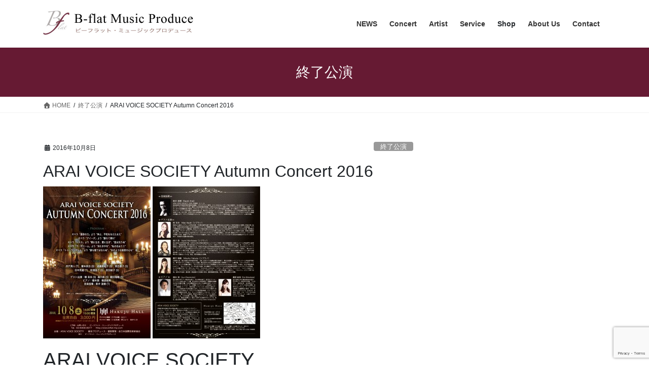

--- FILE ---
content_type: text/html; charset=UTF-8
request_url: https://www.bflat-mp.com/arai-voice-society-autumn-concert-2016/
body_size: 120985
content:
<!DOCTYPE html>
<html lang="ja">
<head>
<meta charset="utf-8">
<meta http-equiv="X-UA-Compatible" content="IE=edge">
<meta name="viewport" content="width=device-width, initial-scale=1">
<!-- Google tag (gtag.js) --><script async src="https://www.googletagmanager.com/gtag/js?id=UA-23959081-1"></script><script>window.dataLayer = window.dataLayer || [];function gtag(){dataLayer.push(arguments);}gtag('js', new Date());gtag('config', 'UA-23959081-1');</script>
<title>ARAI VOICE SOCIETY  Autumn Concert 2016 | B-flat Music Produce</title>
<meta name='robots' content='max-image-preview:large' />
	<style>img:is([sizes="auto" i], [sizes^="auto," i]) { contain-intrinsic-size: 3000px 1500px }</style>
	<link rel="alternate" type="application/rss+xml" title="B-flat Music Produce &raquo; フィード" href="https://www.bflat-mp.com/feed/" />
<link rel="alternate" type="application/rss+xml" title="B-flat Music Produce &raquo; コメントフィード" href="https://www.bflat-mp.com/comments/feed/" />
<meta name="description" content=" ARAI VOICE SOCIETYAutumn Concert 2016&nbsp;2016年10月8日（土）14:30開場 15:00開演全席自由　3,000円（代々木公園駅（千代田線）出口1 代々木八幡駅（小田急線）南口より　徒歩5分）&nbsp;&nbsp;【出　演】井戸清人(T)　榎本長治(B)　遠藤美紀子(S)　落合豊子(S)田中英雄(T)　松浦晶子(S)　安田結子(S)" /><script type="text/javascript">
/* <![CDATA[ */
window._wpemojiSettings = {"baseUrl":"https:\/\/s.w.org\/images\/core\/emoji\/16.0.1\/72x72\/","ext":".png","svgUrl":"https:\/\/s.w.org\/images\/core\/emoji\/16.0.1\/svg\/","svgExt":".svg","source":{"concatemoji":"https:\/\/www.bflat-mp.com\/bflat-mp\/wp-includes\/js\/wp-emoji-release.min.js?ver=6.8.3"}};
/*! This file is auto-generated */
!function(s,n){var o,i,e;function c(e){try{var t={supportTests:e,timestamp:(new Date).valueOf()};sessionStorage.setItem(o,JSON.stringify(t))}catch(e){}}function p(e,t,n){e.clearRect(0,0,e.canvas.width,e.canvas.height),e.fillText(t,0,0);var t=new Uint32Array(e.getImageData(0,0,e.canvas.width,e.canvas.height).data),a=(e.clearRect(0,0,e.canvas.width,e.canvas.height),e.fillText(n,0,0),new Uint32Array(e.getImageData(0,0,e.canvas.width,e.canvas.height).data));return t.every(function(e,t){return e===a[t]})}function u(e,t){e.clearRect(0,0,e.canvas.width,e.canvas.height),e.fillText(t,0,0);for(var n=e.getImageData(16,16,1,1),a=0;a<n.data.length;a++)if(0!==n.data[a])return!1;return!0}function f(e,t,n,a){switch(t){case"flag":return n(e,"\ud83c\udff3\ufe0f\u200d\u26a7\ufe0f","\ud83c\udff3\ufe0f\u200b\u26a7\ufe0f")?!1:!n(e,"\ud83c\udde8\ud83c\uddf6","\ud83c\udde8\u200b\ud83c\uddf6")&&!n(e,"\ud83c\udff4\udb40\udc67\udb40\udc62\udb40\udc65\udb40\udc6e\udb40\udc67\udb40\udc7f","\ud83c\udff4\u200b\udb40\udc67\u200b\udb40\udc62\u200b\udb40\udc65\u200b\udb40\udc6e\u200b\udb40\udc67\u200b\udb40\udc7f");case"emoji":return!a(e,"\ud83e\udedf")}return!1}function g(e,t,n,a){var r="undefined"!=typeof WorkerGlobalScope&&self instanceof WorkerGlobalScope?new OffscreenCanvas(300,150):s.createElement("canvas"),o=r.getContext("2d",{willReadFrequently:!0}),i=(o.textBaseline="top",o.font="600 32px Arial",{});return e.forEach(function(e){i[e]=t(o,e,n,a)}),i}function t(e){var t=s.createElement("script");t.src=e,t.defer=!0,s.head.appendChild(t)}"undefined"!=typeof Promise&&(o="wpEmojiSettingsSupports",i=["flag","emoji"],n.supports={everything:!0,everythingExceptFlag:!0},e=new Promise(function(e){s.addEventListener("DOMContentLoaded",e,{once:!0})}),new Promise(function(t){var n=function(){try{var e=JSON.parse(sessionStorage.getItem(o));if("object"==typeof e&&"number"==typeof e.timestamp&&(new Date).valueOf()<e.timestamp+604800&&"object"==typeof e.supportTests)return e.supportTests}catch(e){}return null}();if(!n){if("undefined"!=typeof Worker&&"undefined"!=typeof OffscreenCanvas&&"undefined"!=typeof URL&&URL.createObjectURL&&"undefined"!=typeof Blob)try{var e="postMessage("+g.toString()+"("+[JSON.stringify(i),f.toString(),p.toString(),u.toString()].join(",")+"));",a=new Blob([e],{type:"text/javascript"}),r=new Worker(URL.createObjectURL(a),{name:"wpTestEmojiSupports"});return void(r.onmessage=function(e){c(n=e.data),r.terminate(),t(n)})}catch(e){}c(n=g(i,f,p,u))}t(n)}).then(function(e){for(var t in e)n.supports[t]=e[t],n.supports.everything=n.supports.everything&&n.supports[t],"flag"!==t&&(n.supports.everythingExceptFlag=n.supports.everythingExceptFlag&&n.supports[t]);n.supports.everythingExceptFlag=n.supports.everythingExceptFlag&&!n.supports.flag,n.DOMReady=!1,n.readyCallback=function(){n.DOMReady=!0}}).then(function(){return e}).then(function(){var e;n.supports.everything||(n.readyCallback(),(e=n.source||{}).concatemoji?t(e.concatemoji):e.wpemoji&&e.twemoji&&(t(e.twemoji),t(e.wpemoji)))}))}((window,document),window._wpemojiSettings);
/* ]]> */
</script>
<link rel='stylesheet' id='vkExUnit_common_style-css' href='https://www.bflat-mp.com/bflat-mp/wp-content/plugins/vk-all-in-one-expansion-unit/assets/css/vkExUnit_style.css?ver=9.112.0.1' type='text/css' media='all' />
<style id='vkExUnit_common_style-inline-css' type='text/css'>
:root {--ver_page_top_button_url:url(https://www.bflat-mp.com/bflat-mp/wp-content/plugins/vk-all-in-one-expansion-unit/assets/images/to-top-btn-icon.svg);}@font-face {font-weight: normal;font-style: normal;font-family: "vk_sns";src: url("https://www.bflat-mp.com/bflat-mp/wp-content/plugins/vk-all-in-one-expansion-unit/inc/sns/icons/fonts/vk_sns.eot?-bq20cj");src: url("https://www.bflat-mp.com/bflat-mp/wp-content/plugins/vk-all-in-one-expansion-unit/inc/sns/icons/fonts/vk_sns.eot?#iefix-bq20cj") format("embedded-opentype"),url("https://www.bflat-mp.com/bflat-mp/wp-content/plugins/vk-all-in-one-expansion-unit/inc/sns/icons/fonts/vk_sns.woff?-bq20cj") format("woff"),url("https://www.bflat-mp.com/bflat-mp/wp-content/plugins/vk-all-in-one-expansion-unit/inc/sns/icons/fonts/vk_sns.ttf?-bq20cj") format("truetype"),url("https://www.bflat-mp.com/bflat-mp/wp-content/plugins/vk-all-in-one-expansion-unit/inc/sns/icons/fonts/vk_sns.svg?-bq20cj#vk_sns") format("svg");}
.veu_promotion-alert__content--text {border: 1px solid rgba(0,0,0,0.125);padding: 0.5em 1em;border-radius: var(--vk-size-radius);margin-bottom: var(--vk-margin-block-bottom);font-size: 0.875rem;}/* Alert Content部分に段落タグを入れた場合に最後の段落の余白を0にする */.veu_promotion-alert__content--text p:last-of-type{margin-bottom:0;margin-top: 0;}
</style>
<style id='wp-emoji-styles-inline-css' type='text/css'>

	img.wp-smiley, img.emoji {
		display: inline !important;
		border: none !important;
		box-shadow: none !important;
		height: 1em !important;
		width: 1em !important;
		margin: 0 0.07em !important;
		vertical-align: -0.1em !important;
		background: none !important;
		padding: 0 !important;
	}
</style>
<link rel='stylesheet' id='wp-block-library-css' href='https://www.bflat-mp.com/bflat-mp/wp-includes/css/dist/block-library/style.min.css?ver=6.8.3' type='text/css' media='all' />
<style id='wp-block-library-inline-css' type='text/css'>
.vk-cols--reverse{flex-direction:row-reverse}.vk-cols--hasbtn{margin-bottom:0}.vk-cols--hasbtn>.row>.vk_gridColumn_item,.vk-cols--hasbtn>.wp-block-column{position:relative;padding-bottom:3em}.vk-cols--hasbtn>.row>.vk_gridColumn_item>.wp-block-buttons,.vk-cols--hasbtn>.row>.vk_gridColumn_item>.vk_button,.vk-cols--hasbtn>.wp-block-column>.wp-block-buttons,.vk-cols--hasbtn>.wp-block-column>.vk_button{position:absolute;bottom:0;width:100%}.vk-cols--fit.wp-block-columns{gap:0}.vk-cols--fit.wp-block-columns,.vk-cols--fit.wp-block-columns:not(.is-not-stacked-on-mobile){margin-top:0;margin-bottom:0;justify-content:space-between}.vk-cols--fit.wp-block-columns>.wp-block-column *:last-child,.vk-cols--fit.wp-block-columns:not(.is-not-stacked-on-mobile)>.wp-block-column *:last-child{margin-bottom:0}.vk-cols--fit.wp-block-columns>.wp-block-column>.wp-block-cover,.vk-cols--fit.wp-block-columns:not(.is-not-stacked-on-mobile)>.wp-block-column>.wp-block-cover{margin-top:0}.vk-cols--fit.wp-block-columns.has-background,.vk-cols--fit.wp-block-columns:not(.is-not-stacked-on-mobile).has-background{padding:0}@media(max-width: 599px){.vk-cols--fit.wp-block-columns:not(.has-background)>.wp-block-column:not(.has-background),.vk-cols--fit.wp-block-columns:not(.is-not-stacked-on-mobile):not(.has-background)>.wp-block-column:not(.has-background){padding-left:0 !important;padding-right:0 !important}}@media(min-width: 782px){.vk-cols--fit.wp-block-columns .block-editor-block-list__block.wp-block-column:not(:first-child),.vk-cols--fit.wp-block-columns>.wp-block-column:not(:first-child),.vk-cols--fit.wp-block-columns:not(.is-not-stacked-on-mobile) .block-editor-block-list__block.wp-block-column:not(:first-child),.vk-cols--fit.wp-block-columns:not(.is-not-stacked-on-mobile)>.wp-block-column:not(:first-child){margin-left:0}}@media(min-width: 600px)and (max-width: 781px){.vk-cols--fit.wp-block-columns .wp-block-column:nth-child(2n),.vk-cols--fit.wp-block-columns:not(.is-not-stacked-on-mobile) .wp-block-column:nth-child(2n){margin-left:0}.vk-cols--fit.wp-block-columns .wp-block-column:not(:only-child),.vk-cols--fit.wp-block-columns:not(.is-not-stacked-on-mobile) .wp-block-column:not(:only-child){flex-basis:50% !important}}.vk-cols--fit--gap1.wp-block-columns{gap:1px}@media(min-width: 600px)and (max-width: 781px){.vk-cols--fit--gap1.wp-block-columns .wp-block-column:not(:only-child){flex-basis:calc(50% - 1px) !important}}.vk-cols--fit.vk-cols--grid>.block-editor-block-list__block,.vk-cols--fit.vk-cols--grid>.wp-block-column,.vk-cols--fit.vk-cols--grid:not(.is-not-stacked-on-mobile)>.block-editor-block-list__block,.vk-cols--fit.vk-cols--grid:not(.is-not-stacked-on-mobile)>.wp-block-column{flex-basis:50%;box-sizing:border-box}@media(max-width: 599px){.vk-cols--fit.vk-cols--grid.vk-cols--grid--alignfull>.wp-block-column:nth-child(2)>.wp-block-cover,.vk-cols--fit.vk-cols--grid:not(.is-not-stacked-on-mobile).vk-cols--grid--alignfull>.wp-block-column:nth-child(2)>.wp-block-cover{width:100vw;margin-right:calc((100% - 100vw)/2);margin-left:calc((100% - 100vw)/2)}}@media(min-width: 600px){.vk-cols--fit.vk-cols--grid.vk-cols--grid--alignfull>.wp-block-column:nth-child(2)>.wp-block-cover,.vk-cols--fit.vk-cols--grid:not(.is-not-stacked-on-mobile).vk-cols--grid--alignfull>.wp-block-column:nth-child(2)>.wp-block-cover{margin-right:calc(100% - 50vw);width:50vw}}@media(min-width: 600px){.vk-cols--fit.vk-cols--grid.vk-cols--grid--alignfull.vk-cols--reverse>.wp-block-column,.vk-cols--fit.vk-cols--grid:not(.is-not-stacked-on-mobile).vk-cols--grid--alignfull.vk-cols--reverse>.wp-block-column{margin-left:0;margin-right:0}.vk-cols--fit.vk-cols--grid.vk-cols--grid--alignfull.vk-cols--reverse>.wp-block-column:nth-child(2)>.wp-block-cover,.vk-cols--fit.vk-cols--grid:not(.is-not-stacked-on-mobile).vk-cols--grid--alignfull.vk-cols--reverse>.wp-block-column:nth-child(2)>.wp-block-cover{margin-left:calc(100% - 50vw)}}.vk-cols--menu h2,.vk-cols--menu h3,.vk-cols--menu h4,.vk-cols--menu h5{margin-bottom:.2em;text-shadow:#000 0 0 10px}.vk-cols--menu h2:first-child,.vk-cols--menu h3:first-child,.vk-cols--menu h4:first-child,.vk-cols--menu h5:first-child{margin-top:0}.vk-cols--menu p{margin-bottom:1rem;text-shadow:#000 0 0 10px}.vk-cols--menu .wp-block-cover__inner-container:last-child{margin-bottom:0}.vk-cols--fitbnrs .wp-block-column .wp-block-cover:hover img{filter:unset}.vk-cols--fitbnrs .wp-block-column .wp-block-cover:hover{background-color:unset}.vk-cols--fitbnrs .wp-block-column .wp-block-cover:hover .wp-block-cover__image-background{filter:unset !important}.vk-cols--fitbnrs .wp-block-cover__inner-container{position:absolute;height:100%;width:100%}.vk-cols--fitbnrs .vk_button{height:100%;margin:0}.vk-cols--fitbnrs .vk_button .vk_button_btn,.vk-cols--fitbnrs .vk_button .btn{height:100%;width:100%;border:none;box-shadow:none;background-color:unset !important;transition:unset}.vk-cols--fitbnrs .vk_button .vk_button_btn:hover,.vk-cols--fitbnrs .vk_button .btn:hover{transition:unset}.vk-cols--fitbnrs .vk_button .vk_button_btn:after,.vk-cols--fitbnrs .vk_button .btn:after{border:none}.vk-cols--fitbnrs .vk_button .vk_button_link_txt{width:100%;position:absolute;top:50%;left:50%;transform:translateY(-50%) translateX(-50%);font-size:2rem;text-shadow:#000 0 0 10px}.vk-cols--fitbnrs .vk_button .vk_button_link_subCaption{width:100%;position:absolute;top:calc(50% + 2.2em);left:50%;transform:translateY(-50%) translateX(-50%);text-shadow:#000 0 0 10px}@media(min-width: 992px){.vk-cols--media.wp-block-columns{gap:3rem}}.vk-fit-map figure{margin-bottom:0}.vk-fit-map iframe{position:relative;margin-bottom:0;display:block;max-height:400px;width:100vw}.vk-fit-map:is(.alignfull,.alignwide) div{max-width:100%}.vk-table--th--width25 :where(tr>*:first-child){width:25%}.vk-table--th--width30 :where(tr>*:first-child){width:30%}.vk-table--th--width35 :where(tr>*:first-child){width:35%}.vk-table--th--width40 :where(tr>*:first-child){width:40%}.vk-table--th--bg-bright :where(tr>*:first-child){background-color:var(--wp--preset--color--bg-secondary, rgba(0, 0, 0, 0.05))}@media(max-width: 599px){.vk-table--mobile-block :is(th,td){width:100%;display:block}.vk-table--mobile-block.wp-block-table table :is(th,td){border-top:none}}.vk-table--width--th25 :where(tr>*:first-child){width:25%}.vk-table--width--th30 :where(tr>*:first-child){width:30%}.vk-table--width--th35 :where(tr>*:first-child){width:35%}.vk-table--width--th40 :where(tr>*:first-child){width:40%}.no-margin{margin:0}@media(max-width: 599px){.wp-block-image.vk-aligncenter--mobile>.alignright{float:none;margin-left:auto;margin-right:auto}.vk-no-padding-horizontal--mobile{padding-left:0 !important;padding-right:0 !important}}
/* VK Color Palettes */
</style>
<style id='classic-theme-styles-inline-css' type='text/css'>
/*! This file is auto-generated */
.wp-block-button__link{color:#fff;background-color:#32373c;border-radius:9999px;box-shadow:none;text-decoration:none;padding:calc(.667em + 2px) calc(1.333em + 2px);font-size:1.125em}.wp-block-file__button{background:#32373c;color:#fff;text-decoration:none}
</style>
<style id='feedzy-rss-feeds-loop-style-inline-css' type='text/css'>
.wp-block-feedzy-rss-feeds-loop{display:grid;gap:24px;grid-template-columns:repeat(1,1fr)}@media(min-width:782px){.wp-block-feedzy-rss-feeds-loop.feedzy-loop-columns-2,.wp-block-feedzy-rss-feeds-loop.feedzy-loop-columns-3,.wp-block-feedzy-rss-feeds-loop.feedzy-loop-columns-4,.wp-block-feedzy-rss-feeds-loop.feedzy-loop-columns-5{grid-template-columns:repeat(2,1fr)}}@media(min-width:960px){.wp-block-feedzy-rss-feeds-loop.feedzy-loop-columns-2{grid-template-columns:repeat(2,1fr)}.wp-block-feedzy-rss-feeds-loop.feedzy-loop-columns-3{grid-template-columns:repeat(3,1fr)}.wp-block-feedzy-rss-feeds-loop.feedzy-loop-columns-4{grid-template-columns:repeat(4,1fr)}.wp-block-feedzy-rss-feeds-loop.feedzy-loop-columns-5{grid-template-columns:repeat(5,1fr)}}.wp-block-feedzy-rss-feeds-loop .wp-block-image.is-style-rounded img{border-radius:9999px}.wp-block-feedzy-rss-feeds-loop .wp-block-image:has(:is(img:not([src]),img[src=""])){display:none}

</style>
<style id='pdfemb-pdf-embedder-viewer-style-inline-css' type='text/css'>
.wp-block-pdfemb-pdf-embedder-viewer{max-width:none}

</style>
<style id='snow-monkey-blocks-accordion-style-inline-css' type='text/css'>
.smb-accordion{--smb-accordion--gap:var(--_margin-1);--smb-accordion--title-background-color:var(--_lighter-color-gray);--smb-accordion--title-color:inherit;--smb-accordion--body-padding:var(--_padding1)}.smb-accordion>*+*{margin-top:var(--smb-accordion--gap)}.smb-accordion__item{--smb-accordion-item--background-color:var(--smb-accordion--title-background-color);--smb-accordion-item--color:var(--smb-accordion--title-color);--smb-accordion-item--padding:var(--smb-accordion--body-padding);position:relative}.smb-accordion__item__title{align-items:center;background-color:var(--smb-accordion-item--background-color);color:var(--smb-accordion-item--color);display:flex;padding:calc(var(--_padding-1)*.5) var(--_padding-1)}.smb-accordion__item__title__label{flex:1 1 auto}.smb-accordion__item__title__icon{margin-left:var(--_margin-1);--_transition-duration:var(--_global--transition-duration);--_transition-function-timing:var(--_global--transition-function-timing);--_transition-delay:var(--_global--transition-delay);flex:0 0 auto;transition:transform var(--_transition-duration) var(--_transition-function-timing) var(--_transition-delay)}.smb-accordion__item__control{appearance:none!important;cursor:pointer!important;display:block!important;height:100%!important;inset:0!important;opacity:0!important;outline:none!important;position:absolute!important;width:100%!important;z-index:1!important}.smb-accordion__item__control:focus-visible{opacity:1!important;outline:1px solid!important}.smb-accordion__item__body{display:none;padding:var(--smb-accordion--body-padding);position:relative;z-index:2}.smb-accordion .smb-accordion__item__control:checked+.smb-accordion__item__body,.smb-accordion .smb-accordion__item__control:checked+.smb-accordion__item__title+.smb-accordion__item__body{display:block}.smb-accordion .smb-accordion__item__control:checked+.smb-accordion__item__title>.smb-accordion__item__title__icon{transform:rotate(180deg)}:where(.smb-accordion__item__body.is-layout-constrained>*){--wp--style--global--content-size:100%;--wp--style--global--wide-size:100%}

</style>
<link rel='stylesheet' id='snow-monkey-blocks-alert-style-css' href='https://www.bflat-mp.com/bflat-mp/wp-content/plugins/snow-monkey-blocks/dist/blocks/alert/style-index.css?ver=21.0.6' type='text/css' media='all' />
<link rel='stylesheet' id='snow-monkey-blocks-balloon-style-css' href='https://www.bflat-mp.com/bflat-mp/wp-content/plugins/snow-monkey-blocks/dist/blocks/balloon/style-index.css?ver=21.0.6' type='text/css' media='all' />
<style id='snow-monkey-blocks-box-style-inline-css' type='text/css'>
.smb-box{--smb-box--background-color:#0000;--smb-box--background-image:initial;--smb-box--background-opacity:1;--smb-box--border-color:var(--_lighter-color-gray);--smb-box--border-style:solid;--smb-box--border-width:0px;--smb-box--border-radius:var(--_global--border-radius);--smb-box--box-shadow:initial;--smb-box--color:inherit;--smb-box--padding:var(--_padding1);border-radius:var(--smb-box--border-radius);border-width:0;box-shadow:var(--smb-box--box-shadow);color:var(--smb-box--color);overflow:visible;padding:var(--smb-box--padding);position:relative}.smb-box--p-s{--smb-box--padding:var(--_padding-1)}.smb-box--p-l{--smb-box--padding:var(--_padding2)}.smb-box__background{background-color:var(--smb-box--background-color);background-image:var(--smb-box--background-image);border:var(--smb-box--border-width) var(--smb-box--border-style) var(--smb-box--border-color);border-radius:var(--smb-box--border-radius);bottom:0;display:block;left:0;opacity:var(--smb-box--background-opacity);position:absolute;right:0;top:0}.smb-box__body{position:relative}.smb-box--has-link{cursor:pointer}.smb-box--has-link:has(:focus-visible){outline:auto;outline:auto -webkit-focus-ring-color}.smb-box__link{display:block!important;height:0!important;position:static!important;text-indent:-99999px!important;width:0!important}:where(.smb-box__body.is-layout-constrained>*){--wp--style--global--content-size:100%;--wp--style--global--wide-size:100%}

</style>
<style id='snow-monkey-blocks-btn-style-inline-css' type='text/css'>
.smb-btn:not(:root){color:var(--smb-btn--color);text-decoration:none}.smb-btn{--smb-btn--background-color:var(--wp--preset--color--black);--smb-btn--background-image:initial;--smb-btn--border:none;--smb-btn--border-radius:var(--_global--border-radius);--smb-btn--color:var(--wp--preset--color--white);--smb-btn--padding:var(--_padding-1);--smb-btn--padding-vertical:calc(var(--smb-btn--padding)*0.5);--smb-btn--padding-horizontal:var(--smb-btn--padding);--smb-btn--style--ghost--border-color:var(--smb-btn--background-color,currentColor);--smb-btn--style--ghost--color:currentColor;--smb-btn--style--text--color:currentColor;background-color:var(--smb-btn--background-color);background-image:var(--smb-btn--background-image);border:var(--smb-btn--border);border-radius:var(--smb-btn--border-radius);cursor:pointer;display:inline-flex;justify-content:center;margin:0;max-width:100%;padding:var(--smb-btn--padding-vertical) var(--smb-btn--padding-horizontal);white-space:nowrap;--_transition-duration:var(--_global--transition-duration);--_transition-function-timing:var(--_global--transition-function-timing);--_transition-delay:var(--_global--transition-delay);transition:all var(--_transition-duration) var(--_transition-function-timing) var(--_transition-delay)}.smb-btn:focus-visible{filter:brightness(90%)}.smb-btn__label{color:currentColor;white-space:inherit!important}.smb-btn--little-wider{--smb-btn--padding-horizontal:var(--_padding2)}.smb-btn--wider{--smb-btn--padding-horizontal:var(--_padding3)}.smb-btn--full,.smb-btn--more-wider{width:100%}.smb-btn--wrap{white-space:normal}.smb-btn-wrapper.is-style-ghost .smb-btn{--smb-btn--color:var(--smb-btn--style--ghost--color);background-color:#0000;border:1px solid var(--smb-btn--style--ghost--border-color)}.smb-btn-wrapper.is-style-ghost .smb-btn[style*="background-color:"]{background-color:#0000!important}.smb-btn-wrapper.is-style-text .smb-btn{--smb-btn--background-color:#0000;--smb-btn--color:var(--smb-btn--style--text--color);border:none}.aligncenter .smb-btn-wrapper,.smb-btn-wrapper.aligncenter{text-align:center}@media(min-width:640px){.smb-btn--more-wider{--smb-btn--padding-horizontal:var(--_padding4);display:inline-block;width:auto}}@media(any-hover:hover){.smb-btn:hover{filter:brightness(90%)}}

</style>
<style id='snow-monkey-blocks-buttons-style-inline-css' type='text/css'>
.smb-buttons{--smb-buttons--gap:var(--_margin1);display:flex;flex-wrap:wrap;gap:var(--smb-buttons--gap)}.smb-buttons.has-text-align-left,.smb-buttons.is-content-justification-left{justify-content:flex-start}.smb-buttons.has-text-align-center,.smb-buttons.is-content-justification-center{justify-content:center}.smb-buttons.has-text-align-right,.smb-buttons.is-content-justification-right{justify-content:flex-end}.smb-buttons.is-content-justification-space-between{justify-content:space-between}.smb-buttons>.smb-btn-wrapper{flex:0 1 auto;margin:0}.smb-buttons>.smb-btn-wrapper--full{flex:1 1 auto}@media not all and (min-width:640px){.smb-buttons>.smb-btn-wrapper--more-wider{flex:1 1 auto}}

</style>
<link rel='stylesheet' id='snow-monkey-blocks-categories-list-style-css' href='https://www.bflat-mp.com/bflat-mp/wp-content/plugins/snow-monkey-blocks/dist/blocks/categories-list/style-index.css?ver=21.0.6' type='text/css' media='all' />
<style id='snow-monkey-blocks-container-style-inline-css' type='text/css'>
.smb-container__body{margin-left:auto;margin-right:auto;max-width:100%}.smb-container--no-gutters{padding-left:0!important;padding-right:0!important}:where(.smb-container__body.is-layout-constrained>*){--wp--style--global--content-size:100%;--wp--style--global--wide-size:100%}

</style>
<style id='snow-monkey-blocks-contents-outline-style-inline-css' type='text/css'>
.smb-contents-outline{--smb-contents-outline--background-color:var(--wp--preset--color--sm-lightest-gray);--smb-contents-outline--color:inherit;background-color:var(--smb-contents-outline--background-color);color:var(--smb-contents-outline--color);padding:0!important}.smb-contents-outline .wpco{background-color:inherit;color:inherit}

</style>
<style id='snow-monkey-blocks-countdown-style-inline-css' type='text/css'>
.smb-countdown{--smb-countdown--gap:var(--_margin-2);--smb-countdown--numeric-color:currentColor;--smb-countdown--clock-color:currentColor}.smb-countdown__list{align-items:center;align-self:center;display:flex;flex-direction:row;flex-wrap:wrap;list-style-type:none;margin-left:0;padding-left:0}.smb-countdown__list-item{margin:0 var(--smb-countdown--gap);text-align:center}.smb-countdown__list-item:first-child{margin-left:0}.smb-countdown__list-item:last-child{margin-right:0}.smb-countdown__list-item__numeric{color:var(--smb-countdown--numeric-color);display:block;--_font-size-level:3;font-size:var(--_fluid-font-size);font-weight:700;line-height:var(--_line-height)}.smb-countdown__list-item__clock{color:var(--smb-countdown--clock-color);display:block;--_font-size-level:-1;font-size:var(--_font-size);line-height:var(--_line-height)}.smb-countdown .align-center{justify-content:center}.smb-countdown .align-left{justify-content:flex-start}.smb-countdown .align-right{justify-content:flex-end}.is-style-inline .smb-countdown__list-item__clock,.is-style-inline .smb-countdown__list-item__numeric{display:inline}

</style>
<style id='snow-monkey-blocks-directory-structure-style-inline-css' type='text/css'>
.smb-directory-structure{--smb-directory-structure--background-color:var(--_lightest-color-gray);--smb-directory-structure--padding:var(--_padding1);--smb-directory-structure--gap:var(--_margin-2);--smb-directory-structure--icon-color:inherit;background-color:var(--smb-directory-structure--background-color);overflow-x:auto;overflow-y:hidden;padding:var(--smb-directory-structure--padding)}.smb-directory-structure>*+*{margin-top:var(--smb-directory-structure--gap)}.smb-directory-structure__item p{align-items:flex-start;display:flex;flex-wrap:nowrap}.smb-directory-structure .fa-fw{color:var(--smb-directory-structure--icon-color);width:auto}.smb-directory-structure .svg-inline--fa{display:var(--fa-display,inline-block);height:1em;overflow:visible;vertical-align:-.125em}.smb-directory-structure__item__name{margin-left:.5em;white-space:nowrap}.smb-directory-structure__item__list{margin-left:1.5em}.smb-directory-structure__item__list>*{margin-top:var(--smb-directory-structure--gap)}

</style>
<style id='snow-monkey-blocks-evaluation-star-style-inline-css' type='text/css'>
.smb-evaluation-star{--smb-evaluation-star--gap:var(--_margin-2);--smb-evaluation-star--icon-color:#f9bb2d;--smb-evaluation-star--numeric-color:currentColor;align-items:center;display:flex;gap:var(--smb-evaluation-star--gap)}.smb-evaluation-star--title-right .smb-evaluation-star__title{order:1}.smb-evaluation-star__body{display:inline-flex;gap:var(--smb-evaluation-star--gap)}.smb-evaluation-star__numeric{color:var(--smb-evaluation-star--numeric-color);font-weight:700}.smb-evaluation-star__numeric--right{order:1}.smb-evaluation-star__icon{color:var(--smb-evaluation-star--icon-color);display:inline-block}.smb-evaluation-star .svg-inline--fa{display:var(--fa-display,inline-block);height:1em;overflow:visible;vertical-align:-.125em}

</style>
<style id='snow-monkey-blocks-faq-style-inline-css' type='text/css'>
.smb-faq{--smb-faq--border-color:var(--_lighter-color-gray);--smb-faq--label-color:initial;--smb-faq--item-gap:var(--_margin1);--smb-faq--item-question-label-color:currentColor;--smb-faq--item-answer-label-color:currentColor;border-top:1px solid var(--smb-faq--border-color)}.smb-faq__item{border-bottom:1px solid var(--smb-faq--border-color);padding:var(--_padding1) 0}.smb-faq__item__answer,.smb-faq__item__question{display:flex;flex-direction:row;flex-wrap:nowrap}.smb-faq__item__answer__label,.smb-faq__item__question__label{flex:0 0 0%;margin-right:var(--smb-faq--item-gap);margin-top:calc(var(--_half-leading)*-1em - .125em);--_font-size-level:3;font-size:var(--_fluid-font-size);font-weight:400;line-height:var(--_line-height);min-width:.8em}.smb-faq__item__answer__body,.smb-faq__item__question__body{flex:1 1 auto;margin-top:calc(var(--_half-leading)*-1em)}.smb-faq__item__question{font-weight:700;margin:0 0 var(--smb-faq--item-gap)}.smb-faq__item__question__label{color:var(--smb-faq--item-question-label-color)}.smb-faq__item__answer__label{color:var(--smb-faq--item-answer-label-color)}:where(.smb-faq__item__answer__body.is-layout-constrained>*){--wp--style--global--content-size:100%;--wp--style--global--wide-size:100%}

</style>
<style id='snow-monkey-blocks-flex-style-inline-css' type='text/css'>
.smb-flex{--smb-flex--box-shadow:none;box-shadow:var(--smb-flex--box-shadow);flex-direction:column}.smb-flex.is-horizontal{flex-direction:row}.smb-flex.is-vertical{flex-direction:column}.smb-flex>*{--smb--flex-grow:0;--smb--flex-shrink:1;--smb--flex-basis:auto;flex-basis:var(--smb--flex-basis);flex-grow:var(--smb--flex-grow);flex-shrink:var(--smb--flex-shrink);min-width:0}

</style>
<style id='snow-monkey-blocks-grid-style-inline-css' type='text/css'>
.smb-grid{--smb-grid--gap:0px;--smb-grid--column-auto-repeat:auto-fit;--smb-grid--columns:1;--smb-grid--column-min-width:250px;--smb-grid--grid-template-columns:none;--smb-grid--rows:1;--smb-grid--grid-template-rows:none;display:grid;gap:var(--smb-grid--gap)}.smb-grid>*{--smb--justify-self:stretch;--smb--align-self:stretch;--smb--grid-column:auto;--smb--grid-row:auto;align-self:var(--smb--align-self);grid-column:var(--smb--grid-column);grid-row:var(--smb--grid-row);justify-self:var(--smb--justify-self);margin-bottom:0;margin-top:0;min-width:0}.smb-grid--columns\:columns{grid-template-columns:repeat(var(--smb-grid--columns),1fr)}.smb-grid--columns\:min{grid-template-columns:repeat(var(--smb-grid--column-auto-repeat),minmax(min(var(--smb-grid--column-min-width),100%),1fr))}.smb-grid--columns\:free{grid-template-columns:var(--smb-grid--grid-template-columns)}.smb-grid--rows\:rows{grid-template-rows:repeat(var(--smb-grid--rows),1fr)}.smb-grid--rows\:free{grid-template-rows:var(--smb-grid--grid-template-rows)}

</style>
<link rel='stylesheet' id='snow-monkey-blocks-hero-header-style-css' href='https://www.bflat-mp.com/bflat-mp/wp-content/plugins/snow-monkey-blocks/dist/blocks/hero-header/style-index.css?ver=21.0.6' type='text/css' media='all' />
<link rel='stylesheet' id='snow-monkey-blocks-information-style-css' href='https://www.bflat-mp.com/bflat-mp/wp-content/plugins/snow-monkey-blocks/dist/blocks/information/style-index.css?ver=21.0.6' type='text/css' media='all' />
<style id='snow-monkey-blocks-list-style-inline-css' type='text/css'>
.smb-list{--smb-list--gap:var(--_margin-2)}.smb-list ul{list-style:none!important}.smb-list ul *>li:first-child,.smb-list ul li+li{margin-top:var(--smb-list--gap)}.smb-list ul>li{position:relative}.smb-list ul>li .smb-list__icon{left:-1.5em;position:absolute}

</style>
<link rel='stylesheet' id='snow-monkey-blocks-media-text-style-css' href='https://www.bflat-mp.com/bflat-mp/wp-content/plugins/snow-monkey-blocks/dist/blocks/media-text/style-index.css?ver=21.0.6' type='text/css' media='all' />
<link rel='stylesheet' id='snow-monkey-blocks-panels-style-css' href='https://www.bflat-mp.com/bflat-mp/wp-content/plugins/snow-monkey-blocks/dist/blocks/panels/style-index.css?ver=23.0.2' type='text/css' media='all' />
<style id='snow-monkey-blocks-price-menu-style-inline-css' type='text/css'>
.smb-price-menu{--smb-price-menu--border-color:var(--_lighter-color-gray);--smb-price-menu--item-padding:var(--_padding-1);border-top:1px solid var(--smb-price-menu--border-color)}.smb-price-menu>.smb-price-menu__item{margin-bottom:0;margin-top:0}.smb-price-menu__item{border-bottom:1px solid var(--smb-price-menu--border-color);column-gap:var(--_margin-1);padding:var(--smb-price-menu--item-padding) 0}@media(min-width:640px){.smb-price-menu__item{align-items:center;display:flex;flex-direction:row;flex-wrap:nowrap;justify-content:space-between}.smb-price-menu__item>:where(.smb-price-menu__item__title){flex:1 1 auto}.smb-price-menu__item>:where(.smb-price-menu__item__price){flex:0 0 auto}}

</style>
<style id='snow-monkey-blocks-rating-box-style-inline-css' type='text/css'>
.smb-rating-box{--smb-rating-box--gap:var(--_margin-1);--smb-rating-box--bar-border-radius:var(--_global--border-radius);--smb-rating-box--bar-background-color:var(--_lighter-color-gray);--smb-rating-box--bar-height:1rem;--smb-rating-box--rating-background-color:#f9bb2d}.smb-rating-box>.smb-rating-box__item__title{margin-bottom:var(--_margin-2)}.smb-rating-box__body>*+*{margin-top:var(--smb-rating-box--gap)}.smb-rating-box__item{display:grid;gap:var(--_margin-2)}.smb-rating-box__item__body{align-items:end;display:grid;gap:var(--_margin1);grid-template-columns:1fr auto}.smb-rating-box__item__numeric{--_font-size-level:-2;font-size:var(--_font-size);line-height:var(--_line-height)}.smb-rating-box__item__evaluation{grid-column:1/-1}.smb-rating-box__item__evaluation__bar,.smb-rating-box__item__evaluation__rating{border-radius:var(--smb-rating-box--bar-border-radius);height:var(--smb-rating-box--bar-height)}.smb-rating-box__item__evaluation__bar{background-color:var(--smb-rating-box--bar-background-color);position:relative}.smb-rating-box__item__evaluation__rating{background-color:var(--smb-rating-box--rating-background-color);left:0;position:absolute;top:0}.smb-rating-box__item__evaluation__numeric{bottom:calc(var(--smb-rating-box--bar-height) + var(--_s-2));position:absolute;right:0;--_font-size-level:-2;font-size:var(--_font-size);line-height:var(--_line-height)}

</style>
<style id='snow-monkey-blocks-read-more-box-style-inline-css' type='text/css'>
.smb-read-more-box{--smb-read-more-box--content-height:100px;--smb-read-more-box--mask-color:var(--_global--background-color,#fff)}.smb-read-more-box__content{--_transition-duration:var(--_global--transition-duration);--_transition-function-timing:var(--_global--transition-function-timing);--_transition-delay:var(--_global--transition-delay);overflow:hidden;position:relative;transition:height var(--_transition-duration) var(--_transition-function-timing) var(--_transition-delay)}.smb-read-more-box__content[aria-hidden=true]{height:var(--smb-read-more-box--content-height)}.smb-read-more-box__action{display:flex;flex-wrap:wrap;margin-top:var(--_padding-1)}.smb-read-more-box__action.is-content-justification-left{justify-content:start}.smb-read-more-box__action.is-content-justification-center{justify-content:center}.smb-read-more-box__action.is-content-justification-right{justify-content:end}.smb-read-more-box__btn-wrapper.smb-btn-wrapper--full{flex-grow:1}.smb-read-more-box__button{cursor:pointer}.smb-read-more-box--has-mask .smb-read-more-box__content[aria-hidden=true]:after{background:linear-gradient(to bottom,#0000 0,var(--smb-read-more-box--mask-color) 100%);content:"";display:block;height:50px;inset:auto 0 0 0;position:absolute}.smb-read-more-box.is-style-ghost .smb-read-more-box__button{--smb-btn--color:var(--smb-btn--style--ghost--color);background-color:#0000;border:1px solid var(--smb-btn--style--ghost--border-color)}.smb-read-more-box.is-style-text .smb-read-more-box__button{--smb-btn--background-color:#0000;--smb-btn--color:var(--smb-btn--style--text--color);--smb-btn--padding:0px;border:none}:where(.smb-read-more-box__content.is-layout-constrained>*){--wp--style--global--content-size:100%;--wp--style--global--wide-size:100%}

</style>
<link rel='stylesheet' id='snow-monkey-blocks-section-style-css' href='https://www.bflat-mp.com/bflat-mp/wp-content/plugins/snow-monkey-blocks/dist/blocks/section/style-index.css?ver=24.1.1' type='text/css' media='all' />
<link rel='stylesheet' id='snow-monkey-blocks-step-style-css' href='https://www.bflat-mp.com/bflat-mp/wp-content/plugins/snow-monkey-blocks/dist/blocks/step/style-index.css?ver=24.1.0' type='text/css' media='all' />
<link rel='stylesheet' id='snow-monkey-blocks-tabs-style-css' href='https://www.bflat-mp.com/bflat-mp/wp-content/plugins/snow-monkey-blocks/dist/blocks/tabs/style-index.css?ver=22.2.3' type='text/css' media='all' />
<style id='snow-monkey-blocks-taxonomy-terms-style-inline-css' type='text/css'>
.smb-taxonomy-terms__item>a{align-items:center;display:inline-flex!important}.smb-taxonomy-terms__item__count{display:inline-block;margin-left:.4em;text-decoration:none}.smb-taxonomy-terms__item__count span{align-items:center;display:inline-flex}.smb-taxonomy-terms__item__count span:before{content:"(";font-size:.8em}.smb-taxonomy-terms__item__count span:after{content:")";font-size:.8em}.smb-taxonomy-terms.is-style-tag .smb-taxonomy-terms__list{list-style:none;margin-left:0;padding-left:0}.smb-taxonomy-terms.is-style-tag .smb-taxonomy-terms__item{display:inline-block;margin:4px 4px 4px 0}.smb-taxonomy-terms.is-style-slash .smb-taxonomy-terms__list{display:flex;flex-wrap:wrap;list-style:none;margin-left:0;padding-left:0}.smb-taxonomy-terms.is-style-slash .smb-taxonomy-terms__item{display:inline-block}.smb-taxonomy-terms.is-style-slash .smb-taxonomy-terms__item:not(:last-child):after{content:"/";display:inline-block;margin:0 .5em}

</style>
<style id='snow-monkey-blocks-testimonial-style-inline-css' type='text/css'>
.smb-testimonial__item{display:flex;flex-direction:row;flex-wrap:nowrap;justify-content:center}.smb-testimonial__item__figure{border-radius:100%;flex:0 0 auto;height:48px;margin-right:var(--_margin-1);margin-top:calc(var(--_half-leading)*1rem);overflow:hidden;width:48px}.smb-testimonial__item__figure img{height:100%;object-fit:cover;object-position:50% 50%;width:100%}.smb-testimonial__item__body{flex:1 1 auto;max-width:100%}.smb-testimonial__item__name{--_font-size-level:-2;font-size:var(--_font-size);line-height:var(--_line-height)}.smb-testimonial__item__name a{color:inherit}.smb-testimonial__item__lede{--_font-size-level:-2;font-size:var(--_font-size);line-height:var(--_line-height)}.smb-testimonial__item__lede a{color:inherit}.smb-testimonial__item__content{margin-bottom:var(--_margin-1);--_font-size-level:-1;font-size:var(--_font-size);line-height:var(--_line-height)}.smb-testimonial__item__content:after{background-color:currentColor;content:"";display:block;height:1px;margin-top:var(--_margin-1);width:2rem}

</style>
<link rel='stylesheet' id='slick-carousel-css' href='https://www.bflat-mp.com/bflat-mp/wp-content/plugins/snow-monkey-blocks/dist/packages/slick/slick.css?ver=1763620544' type='text/css' media='all' />
<link rel='stylesheet' id='slick-carousel-theme-css' href='https://www.bflat-mp.com/bflat-mp/wp-content/plugins/snow-monkey-blocks/dist/packages/slick/slick-theme.css?ver=1763620544' type='text/css' media='all' />
<link rel='stylesheet' id='spider-css' href='https://www.bflat-mp.com/bflat-mp/wp-content/plugins/snow-monkey-blocks/dist/packages/spider/dist/css/spider.css?ver=1763620544' type='text/css' media='all' />
<link rel='stylesheet' id='snow-monkey-blocks-css' href='https://www.bflat-mp.com/bflat-mp/wp-content/plugins/snow-monkey-blocks/dist/css/blocks.css?ver=1763620544' type='text/css' media='all' />
<link rel='stylesheet' id='sass-basis-css' href='https://www.bflat-mp.com/bflat-mp/wp-content/plugins/snow-monkey-blocks/dist/css/fallback.css?ver=1763620544' type='text/css' media='all' />
<link rel='stylesheet' id='snow-monkey-blocks/nopro-css' href='https://www.bflat-mp.com/bflat-mp/wp-content/plugins/snow-monkey-blocks/dist/css/nopro.css?ver=1763620544' type='text/css' media='all' />
<link rel='stylesheet' id='snow-monkey-editor-css' href='https://www.bflat-mp.com/bflat-mp/wp-content/plugins/snow-monkey-editor/dist/css/app.css?ver=1763620538' type='text/css' media='all' />
<link rel='stylesheet' id='snow-monkey-editor@front-css' href='https://www.bflat-mp.com/bflat-mp/wp-content/plugins/snow-monkey-editor/dist/css/front.css?ver=1763620538' type='text/css' media='all' />
<link rel='stylesheet' id='snow-monkey-blocks-btn-box-style-css' href='https://www.bflat-mp.com/bflat-mp/wp-content/plugins/snow-monkey-blocks/dist/blocks/btn-box/style-index.css?ver=1763620544' type='text/css' media='all' />
<link rel='stylesheet' id='snow-monkey-blocks-items-style-css' href='https://www.bflat-mp.com/bflat-mp/wp-content/plugins/snow-monkey-blocks/dist/blocks/items/style-index.css?ver=1763620544' type='text/css' media='all' />
<link rel='stylesheet' id='snow-monkey-blocks-pricing-table-style-css' href='https://www.bflat-mp.com/bflat-mp/wp-content/plugins/snow-monkey-blocks/dist/blocks/pricing-table/style-index.css?ver=1763620544' type='text/css' media='all' />
<link rel='stylesheet' id='snow-monkey-blocks-section-break-the-grid-style-css' href='https://www.bflat-mp.com/bflat-mp/wp-content/plugins/snow-monkey-blocks/dist/blocks/section-break-the-grid/style-index.css?ver=1763620544' type='text/css' media='all' />
<link rel='stylesheet' id='snow-monkey-blocks-section-side-heading-style-css' href='https://www.bflat-mp.com/bflat-mp/wp-content/plugins/snow-monkey-blocks/dist/blocks/section-side-heading/style-index.css?ver=1763620544' type='text/css' media='all' />
<link rel='stylesheet' id='snow-monkey-blocks-section-with-bgimage-style-css' href='https://www.bflat-mp.com/bflat-mp/wp-content/plugins/snow-monkey-blocks/dist/blocks/section-with-bgimage/style-index.css?ver=1763620544' type='text/css' media='all' />
<link rel='stylesheet' id='snow-monkey-blocks-section-with-bgvideo-style-css' href='https://www.bflat-mp.com/bflat-mp/wp-content/plugins/snow-monkey-blocks/dist/blocks/section-with-bgvideo/style-index.css?ver=1763620544' type='text/css' media='all' />
<link rel='stylesheet' id='snow-monkey-blocks-slider-style-css' href='https://www.bflat-mp.com/bflat-mp/wp-content/plugins/snow-monkey-blocks/dist/blocks/slider/style-index.css?ver=1763620544' type='text/css' media='all' />
<link rel='stylesheet' id='snow-monkey-blocks-spider-slider-style-css' href='https://www.bflat-mp.com/bflat-mp/wp-content/plugins/snow-monkey-blocks/dist/blocks/spider-slider/style-index.css?ver=1763620544' type='text/css' media='all' />
<link rel='stylesheet' id='snow-monkey-blocks-spider-pickup-slider-style-css' href='https://www.bflat-mp.com/bflat-mp/wp-content/plugins/snow-monkey-blocks/dist/blocks/spider-pickup-slider/style-index.css?ver=1763620544' type='text/css' media='all' />
<link rel='stylesheet' id='snow-monkey-blocks-spider-contents-slider-style-css' href='https://www.bflat-mp.com/bflat-mp/wp-content/plugins/snow-monkey-blocks/dist/blocks/spider-contents-slider/style-index.css?ver=1763620544' type='text/css' media='all' />
<link rel='stylesheet' id='snow-monkey-blocks-thumbnail-gallery-style-css' href='https://www.bflat-mp.com/bflat-mp/wp-content/plugins/snow-monkey-blocks/dist/blocks/thumbnail-gallery/style-index.css?ver=1763620544' type='text/css' media='all' />
<style id='global-styles-inline-css' type='text/css'>
:root{--wp--preset--aspect-ratio--square: 1;--wp--preset--aspect-ratio--4-3: 4/3;--wp--preset--aspect-ratio--3-4: 3/4;--wp--preset--aspect-ratio--3-2: 3/2;--wp--preset--aspect-ratio--2-3: 2/3;--wp--preset--aspect-ratio--16-9: 16/9;--wp--preset--aspect-ratio--9-16: 9/16;--wp--preset--color--black: #000000;--wp--preset--color--cyan-bluish-gray: #abb8c3;--wp--preset--color--white: #ffffff;--wp--preset--color--pale-pink: #f78da7;--wp--preset--color--vivid-red: #cf2e2e;--wp--preset--color--luminous-vivid-orange: #ff6900;--wp--preset--color--luminous-vivid-amber: #fcb900;--wp--preset--color--light-green-cyan: #7bdcb5;--wp--preset--color--vivid-green-cyan: #00d084;--wp--preset--color--pale-cyan-blue: #8ed1fc;--wp--preset--color--vivid-cyan-blue: #0693e3;--wp--preset--color--vivid-purple: #9b51e0;--wp--preset--gradient--vivid-cyan-blue-to-vivid-purple: linear-gradient(135deg,rgba(6,147,227,1) 0%,rgb(155,81,224) 100%);--wp--preset--gradient--light-green-cyan-to-vivid-green-cyan: linear-gradient(135deg,rgb(122,220,180) 0%,rgb(0,208,130) 100%);--wp--preset--gradient--luminous-vivid-amber-to-luminous-vivid-orange: linear-gradient(135deg,rgba(252,185,0,1) 0%,rgba(255,105,0,1) 100%);--wp--preset--gradient--luminous-vivid-orange-to-vivid-red: linear-gradient(135deg,rgba(255,105,0,1) 0%,rgb(207,46,46) 100%);--wp--preset--gradient--very-light-gray-to-cyan-bluish-gray: linear-gradient(135deg,rgb(238,238,238) 0%,rgb(169,184,195) 100%);--wp--preset--gradient--cool-to-warm-spectrum: linear-gradient(135deg,rgb(74,234,220) 0%,rgb(151,120,209) 20%,rgb(207,42,186) 40%,rgb(238,44,130) 60%,rgb(251,105,98) 80%,rgb(254,248,76) 100%);--wp--preset--gradient--blush-light-purple: linear-gradient(135deg,rgb(255,206,236) 0%,rgb(152,150,240) 100%);--wp--preset--gradient--blush-bordeaux: linear-gradient(135deg,rgb(254,205,165) 0%,rgb(254,45,45) 50%,rgb(107,0,62) 100%);--wp--preset--gradient--luminous-dusk: linear-gradient(135deg,rgb(255,203,112) 0%,rgb(199,81,192) 50%,rgb(65,88,208) 100%);--wp--preset--gradient--pale-ocean: linear-gradient(135deg,rgb(255,245,203) 0%,rgb(182,227,212) 50%,rgb(51,167,181) 100%);--wp--preset--gradient--electric-grass: linear-gradient(135deg,rgb(202,248,128) 0%,rgb(113,206,126) 100%);--wp--preset--gradient--midnight: linear-gradient(135deg,rgb(2,3,129) 0%,rgb(40,116,252) 100%);--wp--preset--font-size--small: 13px;--wp--preset--font-size--medium: 20px;--wp--preset--font-size--large: 36px;--wp--preset--font-size--x-large: 42px;--wp--preset--spacing--20: 0.44rem;--wp--preset--spacing--30: 0.67rem;--wp--preset--spacing--40: 1rem;--wp--preset--spacing--50: 1.5rem;--wp--preset--spacing--60: 2.25rem;--wp--preset--spacing--70: 3.38rem;--wp--preset--spacing--80: 5.06rem;--wp--preset--shadow--natural: 6px 6px 9px rgba(0, 0, 0, 0.2);--wp--preset--shadow--deep: 12px 12px 50px rgba(0, 0, 0, 0.4);--wp--preset--shadow--sharp: 6px 6px 0px rgba(0, 0, 0, 0.2);--wp--preset--shadow--outlined: 6px 6px 0px -3px rgba(255, 255, 255, 1), 6px 6px rgba(0, 0, 0, 1);--wp--preset--shadow--crisp: 6px 6px 0px rgba(0, 0, 0, 1);}:where(.is-layout-flex){gap: 0.5em;}:where(.is-layout-grid){gap: 0.5em;}body .is-layout-flex{display: flex;}.is-layout-flex{flex-wrap: wrap;align-items: center;}.is-layout-flex > :is(*, div){margin: 0;}body .is-layout-grid{display: grid;}.is-layout-grid > :is(*, div){margin: 0;}:where(.wp-block-columns.is-layout-flex){gap: 2em;}:where(.wp-block-columns.is-layout-grid){gap: 2em;}:where(.wp-block-post-template.is-layout-flex){gap: 1.25em;}:where(.wp-block-post-template.is-layout-grid){gap: 1.25em;}.has-black-color{color: var(--wp--preset--color--black) !important;}.has-cyan-bluish-gray-color{color: var(--wp--preset--color--cyan-bluish-gray) !important;}.has-white-color{color: var(--wp--preset--color--white) !important;}.has-pale-pink-color{color: var(--wp--preset--color--pale-pink) !important;}.has-vivid-red-color{color: var(--wp--preset--color--vivid-red) !important;}.has-luminous-vivid-orange-color{color: var(--wp--preset--color--luminous-vivid-orange) !important;}.has-luminous-vivid-amber-color{color: var(--wp--preset--color--luminous-vivid-amber) !important;}.has-light-green-cyan-color{color: var(--wp--preset--color--light-green-cyan) !important;}.has-vivid-green-cyan-color{color: var(--wp--preset--color--vivid-green-cyan) !important;}.has-pale-cyan-blue-color{color: var(--wp--preset--color--pale-cyan-blue) !important;}.has-vivid-cyan-blue-color{color: var(--wp--preset--color--vivid-cyan-blue) !important;}.has-vivid-purple-color{color: var(--wp--preset--color--vivid-purple) !important;}.has-black-background-color{background-color: var(--wp--preset--color--black) !important;}.has-cyan-bluish-gray-background-color{background-color: var(--wp--preset--color--cyan-bluish-gray) !important;}.has-white-background-color{background-color: var(--wp--preset--color--white) !important;}.has-pale-pink-background-color{background-color: var(--wp--preset--color--pale-pink) !important;}.has-vivid-red-background-color{background-color: var(--wp--preset--color--vivid-red) !important;}.has-luminous-vivid-orange-background-color{background-color: var(--wp--preset--color--luminous-vivid-orange) !important;}.has-luminous-vivid-amber-background-color{background-color: var(--wp--preset--color--luminous-vivid-amber) !important;}.has-light-green-cyan-background-color{background-color: var(--wp--preset--color--light-green-cyan) !important;}.has-vivid-green-cyan-background-color{background-color: var(--wp--preset--color--vivid-green-cyan) !important;}.has-pale-cyan-blue-background-color{background-color: var(--wp--preset--color--pale-cyan-blue) !important;}.has-vivid-cyan-blue-background-color{background-color: var(--wp--preset--color--vivid-cyan-blue) !important;}.has-vivid-purple-background-color{background-color: var(--wp--preset--color--vivid-purple) !important;}.has-black-border-color{border-color: var(--wp--preset--color--black) !important;}.has-cyan-bluish-gray-border-color{border-color: var(--wp--preset--color--cyan-bluish-gray) !important;}.has-white-border-color{border-color: var(--wp--preset--color--white) !important;}.has-pale-pink-border-color{border-color: var(--wp--preset--color--pale-pink) !important;}.has-vivid-red-border-color{border-color: var(--wp--preset--color--vivid-red) !important;}.has-luminous-vivid-orange-border-color{border-color: var(--wp--preset--color--luminous-vivid-orange) !important;}.has-luminous-vivid-amber-border-color{border-color: var(--wp--preset--color--luminous-vivid-amber) !important;}.has-light-green-cyan-border-color{border-color: var(--wp--preset--color--light-green-cyan) !important;}.has-vivid-green-cyan-border-color{border-color: var(--wp--preset--color--vivid-green-cyan) !important;}.has-pale-cyan-blue-border-color{border-color: var(--wp--preset--color--pale-cyan-blue) !important;}.has-vivid-cyan-blue-border-color{border-color: var(--wp--preset--color--vivid-cyan-blue) !important;}.has-vivid-purple-border-color{border-color: var(--wp--preset--color--vivid-purple) !important;}.has-vivid-cyan-blue-to-vivid-purple-gradient-background{background: var(--wp--preset--gradient--vivid-cyan-blue-to-vivid-purple) !important;}.has-light-green-cyan-to-vivid-green-cyan-gradient-background{background: var(--wp--preset--gradient--light-green-cyan-to-vivid-green-cyan) !important;}.has-luminous-vivid-amber-to-luminous-vivid-orange-gradient-background{background: var(--wp--preset--gradient--luminous-vivid-amber-to-luminous-vivid-orange) !important;}.has-luminous-vivid-orange-to-vivid-red-gradient-background{background: var(--wp--preset--gradient--luminous-vivid-orange-to-vivid-red) !important;}.has-very-light-gray-to-cyan-bluish-gray-gradient-background{background: var(--wp--preset--gradient--very-light-gray-to-cyan-bluish-gray) !important;}.has-cool-to-warm-spectrum-gradient-background{background: var(--wp--preset--gradient--cool-to-warm-spectrum) !important;}.has-blush-light-purple-gradient-background{background: var(--wp--preset--gradient--blush-light-purple) !important;}.has-blush-bordeaux-gradient-background{background: var(--wp--preset--gradient--blush-bordeaux) !important;}.has-luminous-dusk-gradient-background{background: var(--wp--preset--gradient--luminous-dusk) !important;}.has-pale-ocean-gradient-background{background: var(--wp--preset--gradient--pale-ocean) !important;}.has-electric-grass-gradient-background{background: var(--wp--preset--gradient--electric-grass) !important;}.has-midnight-gradient-background{background: var(--wp--preset--gradient--midnight) !important;}.has-small-font-size{font-size: var(--wp--preset--font-size--small) !important;}.has-medium-font-size{font-size: var(--wp--preset--font-size--medium) !important;}.has-large-font-size{font-size: var(--wp--preset--font-size--large) !important;}.has-x-large-font-size{font-size: var(--wp--preset--font-size--x-large) !important;}
:where(.wp-block-post-template.is-layout-flex){gap: 1.25em;}:where(.wp-block-post-template.is-layout-grid){gap: 1.25em;}
:where(.wp-block-columns.is-layout-flex){gap: 2em;}:where(.wp-block-columns.is-layout-grid){gap: 2em;}
:root :where(.wp-block-pullquote){font-size: 1.5em;line-height: 1.6;}
</style>
<link rel='stylesheet' id='contact-form-7-css' href='https://www.bflat-mp.com/bflat-mp/wp-content/plugins/contact-form-7/includes/css/styles.css?ver=6.1.3' type='text/css' media='all' />
<link rel='stylesheet' id='contact-form-7-confirm-css' href='https://www.bflat-mp.com/bflat-mp/wp-content/plugins/contact-form-7-add-confirm/includes/css/styles.css?ver=5.1' type='text/css' media='all' />
<link rel='stylesheet' id='ctf_styles-css' href='https://www.bflat-mp.com/bflat-mp/wp-content/plugins/custom-twitter-feeds/css/ctf-styles.min.css?ver=2.3.1' type='text/css' media='all' />
<link rel='stylesheet' id='wpsbc-style-css' href='https://www.bflat-mp.com/bflat-mp/wp-content/plugins/wp-simple-booking-calendar/assets/css/style-front-end.min.css?ver=2.0.15' type='text/css' media='all' />
<link rel='stylesheet' id='dashicons-css' href='https://www.bflat-mp.com/bflat-mp/wp-includes/css/dashicons.min.css?ver=6.8.3' type='text/css' media='all' />
<link rel='stylesheet' id='pdfp-public-css' href='https://www.bflat-mp.com/bflat-mp/wp-content/plugins/pdf-poster/dist/public.css?ver=2.1.24' type='text/css' media='all' />
<link rel='stylesheet' id='snow-monkey-editor@view-css' href='https://www.bflat-mp.com/bflat-mp/wp-content/plugins/snow-monkey-editor/dist/css/view.css?ver=1763620538' type='text/css' media='all' />
<link rel='stylesheet' id='vk-swiper-style-css' href='https://www.bflat-mp.com/bflat-mp/wp-content/plugins/vk-blocks/vendor/vektor-inc/vk-swiper/src/assets/css/swiper-bundle.min.css?ver=11.0.2' type='text/css' media='all' />
<link rel='stylesheet' id='bootstrap-4-style-css' href='https://www.bflat-mp.com/bflat-mp/wp-content/themes/lightning/_g2/library/bootstrap-4/css/bootstrap.min.css?ver=4.5.0' type='text/css' media='all' />
<link rel='stylesheet' id='lightning-common-style-css' href='https://www.bflat-mp.com/bflat-mp/wp-content/themes/lightning/_g2/assets/css/common.css?ver=15.10.3' type='text/css' media='all' />
<style id='lightning-common-style-inline-css' type='text/css'>
/* vk-mobile-nav */:root {--vk-mobile-nav-menu-btn-bg-src: url("https://www.bflat-mp.com/bflat-mp/wp-content/themes/lightning/_g2/inc/vk-mobile-nav/package//images/vk-menu-btn-black.svg");--vk-mobile-nav-menu-btn-close-bg-src: url("https://www.bflat-mp.com/bflat-mp/wp-content/themes/lightning/_g2/inc/vk-mobile-nav/package//images/vk-menu-close-black.svg");--vk-menu-acc-icon-open-black-bg-src: url("https://www.bflat-mp.com/bflat-mp/wp-content/themes/lightning/_g2/inc/vk-mobile-nav/package//images/vk-menu-acc-icon-open-black.svg");--vk-menu-acc-icon-open-white-bg-src: url("https://www.bflat-mp.com/bflat-mp/wp-content/themes/lightning/_g2/inc/vk-mobile-nav/package//images/vk-menu-acc-icon-open-white.svg");--vk-menu-acc-icon-close-black-bg-src: url("https://www.bflat-mp.com/bflat-mp/wp-content/themes/lightning/_g2/inc/vk-mobile-nav/package//images/vk-menu-close-black.svg");--vk-menu-acc-icon-close-white-bg-src: url("https://www.bflat-mp.com/bflat-mp/wp-content/themes/lightning/_g2/inc/vk-mobile-nav/package//images/vk-menu-close-white.svg");}
</style>
<link rel='stylesheet' id='lightning-design-style-css' href='https://www.bflat-mp.com/bflat-mp/wp-content/themes/lightning/_g2/design-skin/origin2/css/style.css?ver=15.10.3' type='text/css' media='all' />
<style id='lightning-design-style-inline-css' type='text/css'>
:root {--color-key:#661a33;--wp--preset--color--vk-color-primary:#661a33;--color-key-dark:#54001c;}
/* ltg common custom */:root {--vk-menu-acc-btn-border-color:#333;--vk-color-primary:#661a33;--vk-color-primary-dark:#54001c;--vk-color-primary-vivid:#701d38;--color-key:#661a33;--wp--preset--color--vk-color-primary:#661a33;--color-key-dark:#54001c;}.veu_color_txt_key { color:#54001c ; }.veu_color_bg_key { background-color:#54001c ; }.veu_color_border_key { border-color:#54001c ; }.btn-default { border-color:#661a33;color:#661a33;}.btn-default:focus,.btn-default:hover { border-color:#661a33;background-color: #661a33; }.wp-block-search__button,.btn-primary { background-color:#661a33;border-color:#54001c; }.wp-block-search__button:focus,.wp-block-search__button:hover,.btn-primary:not(:disabled):not(.disabled):active,.btn-primary:focus,.btn-primary:hover { background-color:#54001c;border-color:#661a33; }.btn-outline-primary { color : #661a33 ; border-color:#661a33; }.btn-outline-primary:not(:disabled):not(.disabled):active,.btn-outline-primary:focus,.btn-outline-primary:hover { color : #fff; background-color:#661a33;border-color:#54001c; }a { color:#337ab7; }
.tagcloud a:before { font-family: "Font Awesome 5 Free";content: "\f02b";font-weight: bold; }
.media .media-body .media-heading a:hover { color:#661a33; }@media (min-width: 768px){.gMenu > li:before,.gMenu > li.menu-item-has-children::after { border-bottom-color:#54001c }.gMenu li li { background-color:#54001c }.gMenu li li a:hover { background-color:#661a33; }} /* @media (min-width: 768px) */.page-header { background-color:#661a33; }h2,.mainSection-title { border-top-color:#661a33; }h3:after,.subSection-title:after { border-bottom-color:#661a33; }ul.page-numbers li span.page-numbers.current,.page-link dl .post-page-numbers.current { background-color:#661a33; }.pager li > a { border-color:#661a33;color:#661a33;}.pager li > a:hover { background-color:#661a33;color:#fff;}.siteFooter { border-top-color:#661a33; }dt { border-left-color:#661a33; }:root {--g_nav_main_acc_icon_open_url:url(https://www.bflat-mp.com/bflat-mp/wp-content/themes/lightning/_g2/inc/vk-mobile-nav/package/images/vk-menu-acc-icon-open-black.svg);--g_nav_main_acc_icon_close_url: url(https://www.bflat-mp.com/bflat-mp/wp-content/themes/lightning/_g2/inc/vk-mobile-nav/package/images/vk-menu-close-black.svg);--g_nav_sub_acc_icon_open_url: url(https://www.bflat-mp.com/bflat-mp/wp-content/themes/lightning/_g2/inc/vk-mobile-nav/package/images/vk-menu-acc-icon-open-white.svg);--g_nav_sub_acc_icon_close_url: url(https://www.bflat-mp.com/bflat-mp/wp-content/themes/lightning/_g2/inc/vk-mobile-nav/package/images/vk-menu-close-white.svg);}
</style>
<link rel='stylesheet' id='veu-cta-css' href='https://www.bflat-mp.com/bflat-mp/wp-content/plugins/vk-all-in-one-expansion-unit/inc/call-to-action/package/assets/css/style.css?ver=9.112.0.1' type='text/css' media='all' />
<link rel='stylesheet' id='vk-blocks-build-css-css' href='https://www.bflat-mp.com/bflat-mp/wp-content/plugins/vk-blocks/build/block-build.css?ver=1.112.0.1' type='text/css' media='all' />
<style id='vk-blocks-build-css-inline-css' type='text/css'>
:root {--vk_flow-arrow: url(https://www.bflat-mp.com/bflat-mp/wp-content/plugins/vk-blocks/inc/vk-blocks/images/arrow_bottom.svg);--vk_image-mask-circle: url(https://www.bflat-mp.com/bflat-mp/wp-content/plugins/vk-blocks/inc/vk-blocks/images/circle.svg);--vk_image-mask-wave01: url(https://www.bflat-mp.com/bflat-mp/wp-content/plugins/vk-blocks/inc/vk-blocks/images/wave01.svg);--vk_image-mask-wave02: url(https://www.bflat-mp.com/bflat-mp/wp-content/plugins/vk-blocks/inc/vk-blocks/images/wave02.svg);--vk_image-mask-wave03: url(https://www.bflat-mp.com/bflat-mp/wp-content/plugins/vk-blocks/inc/vk-blocks/images/wave03.svg);--vk_image-mask-wave04: url(https://www.bflat-mp.com/bflat-mp/wp-content/plugins/vk-blocks/inc/vk-blocks/images/wave04.svg);}

	:root {

		--vk-balloon-border-width:1px;

		--vk-balloon-speech-offset:-12px;
	}
	
</style>
<link rel='stylesheet' id='lightning-theme-style-css' href='https://www.bflat-mp.com/bflat-mp/wp-content/themes/lightning-child/style.css?ver=15.10.3' type='text/css' media='all' />
<link rel='stylesheet' id='vk-font-awesome-css' href='https://www.bflat-mp.com/bflat-mp/wp-content/themes/lightning/vendor/vektor-inc/font-awesome-versions/src/versions/6/css/all.min.css?ver=6.1.0' type='text/css' media='all' />
<link rel='stylesheet' id='cf7cf-style-css' href='https://www.bflat-mp.com/bflat-mp/wp-content/plugins/cf7-conditional-fields/style.css?ver=2.6.6' type='text/css' media='all' />
<link rel='stylesheet' id='wp-cpl-base-css-css' href='https://www.bflat-mp.com/bflat-mp/wp-content/plugins/wp-category-posts-list/static/css/wp-cat-list-theme.css?ver=2.0.3' type='text/css' media='all' />
<link rel='stylesheet' id='wp_cpl_css_0-css' href='https://www.bflat-mp.com/bflat-mp/wp-content/plugins/wp-category-posts-list/static/css/wp-cat-list-light.css?ver=2.0.3' type='text/css' media='all' />
<link rel='stylesheet' id='jquery.lightbox.min.css-css' href='https://www.bflat-mp.com/bflat-mp/wp-content/plugins/wp-jquery-lightbox/lightboxes/wp-jquery-lightbox/styles/lightbox.min.css?ver=2.3.2' type='text/css' media='all' />
<link rel='stylesheet' id='jqlb-overrides-css' href='https://www.bflat-mp.com/bflat-mp/wp-content/plugins/wp-jquery-lightbox/lightboxes/wp-jquery-lightbox/styles/overrides.css?ver=2.3.2' type='text/css' media='all' />
<style id='jqlb-overrides-inline-css' type='text/css'>

			#outerImageContainer {
				box-shadow: 0 0 4px 2px rgba(0,0,0,.2);
			}
			#imageContainer{
				padding: 6px;
			}
			#imageDataContainer {
				box-shadow: ;
				z-index: ;
			}
			#prevArrow,
			#nextArrow{
				background-color: rgba(255,255,255,.7;
				color: #000000;
			}
</style>
<script type="text/javascript" src="https://www.bflat-mp.com/bflat-mp/wp-content/plugins/snow-monkey-blocks/dist/js/fontawesome-all.js?ver=1763620544" id="fontawesome6-js" defer="defer" data-wp-strategy="defer"></script>
<script type="text/javascript" src="https://www.bflat-mp.com/bflat-mp/wp-content/plugins/snow-monkey-blocks/dist/packages/spider/dist/js/spider.js?ver=1763620544" id="spider-js" defer="defer" data-wp-strategy="defer"></script>
<script type="text/javascript" src="https://www.bflat-mp.com/bflat-mp/wp-includes/js/jquery/jquery.min.js?ver=3.7.1" id="jquery-core-js"></script>
<script type="text/javascript" src="https://www.bflat-mp.com/bflat-mp/wp-includes/js/jquery/jquery-migrate.min.js?ver=3.4.1" id="jquery-migrate-js"></script>
<script type="text/javascript" src="https://www.bflat-mp.com/bflat-mp/wp-content/plugins/easy-twitter-feeds/assets/js/widget.js?ver=1.2.11" id="widget-js-js"></script>
<script type="text/javascript" src="https://www.bflat-mp.com/bflat-mp/wp-content/plugins/snow-monkey-editor/dist/js/app.js?ver=1763620538" id="snow-monkey-editor-js" defer="defer" data-wp-strategy="defer"></script>
<link rel="https://api.w.org/" href="https://www.bflat-mp.com/wp-json/" /><link rel="alternate" title="JSON" type="application/json" href="https://www.bflat-mp.com/wp-json/wp/v2/posts/2682" /><link rel="EditURI" type="application/rsd+xml" title="RSD" href="https://www.bflat-mp.com/bflat-mp/xmlrpc.php?rsd" />
<meta name="generator" content="WordPress 6.8.3" />
<link rel="canonical" href="https://www.bflat-mp.com/arai-voice-society-autumn-concert-2016/" />
<link rel='shortlink' href='https://www.bflat-mp.com/?p=2682' />
<link rel="alternate" title="oEmbed (JSON)" type="application/json+oembed" href="https://www.bflat-mp.com/wp-json/oembed/1.0/embed?url=https%3A%2F%2Fwww.bflat-mp.com%2Farai-voice-society-autumn-concert-2016%2F" />
<link rel="alternate" title="oEmbed (XML)" type="text/xml+oembed" href="https://www.bflat-mp.com/wp-json/oembed/1.0/embed?url=https%3A%2F%2Fwww.bflat-mp.com%2Farai-voice-society-autumn-concert-2016%2F&#038;format=xml" />
<style>
		@font-face {
font-family: 'cat_post';
src: url('https://www.bflat-mp.com/bflat-mp/wp-content/plugins/category-posts/icons/font/cat_post.eot?58348147');
src: url('https://www.bflat-mp.com/bflat-mp/wp-content/plugins/category-posts/icons/font/cat_post.eot?58348147#iefix') format('embedded-opentype'),
	   url('https://www.bflat-mp.com/bflat-mp/wp-content/plugins/category-posts/icons/font/cat_post.woff2?58348147') format('woff2'),
	   url('https://www.bflat-mp.com/bflat-mp/wp-content/plugins/category-posts/icons/font/cat_post.woff?58348147') format('woff'),
	   url('https://www.bflat-mp.com/bflat-mp/wp-content/plugins/category-posts/icons/font/cat_post.ttf?58348147') format('truetype');
 font-weight: normal;
 font-style: normal;
}

#category-posts-13-internal ul {padding: 0;}
#category-posts-13-internal .cat-post-item img {max-width: initial; max-height: initial; margin: initial;}
#category-posts-13-internal .cat-post-author {margin-bottom: 0;}
#category-posts-13-internal .cat-post-thumbnail {margin: 5px 10px 5px 0;}
#category-posts-13-internal .cat-post-item:before {content: ""; clear: both;}
#category-posts-13-internal .cat-post-excerpt-more {display: inline-block;}
#category-posts-13-internal .cat-post-item {list-style: none; margin: 3px 0 10px; padding: 3px 0;}
#category-posts-13-internal .cat-post-current .cat-post-title {font-weight: bold; text-transform: uppercase;}
#category-posts-13-internal [class*=cat-post-tax] {font-size: 0.85em;}
#category-posts-13-internal [class*=cat-post-tax] * {display:inline-block;}
#category-posts-13-internal .cat-post-item a:after {content: ""; display: table;	clear: both;}
#category-posts-13-internal .cat-post-item .cat-post-title {overflow: hidden;text-overflow: ellipsis;white-space: initial;display: -webkit-box;-webkit-line-clamp: 1;-webkit-box-orient: vertical;padding-bottom: 0 !important;}
#category-posts-13-internal .cat-post-thumbnail span {position:relative; display:inline-block;}
#category-posts-13-internal .cat-post-format:after {font-family: "cat_post"; position:absolute; color:#FFFFFF; font-size:64px; line-height: 1; top:10%; left:10%;}
#category-posts-13-internal .cat-post-format-aside:after { content: '\f0f6'; }
#category-posts-13-internal .cat-post-format-chat:after { content: '\e802'; }
#category-posts-13-internal .cat-post-format-gallery:after { content: '\e805'; }
#category-posts-13-internal .cat-post-format-link:after { content: '\e809'; }
#category-posts-13-internal .cat-post-format-image:after { content: '\e800'; }
#category-posts-13-internal .cat-post-format-quote:after { content: '\f10d'; }
#category-posts-13-internal .cat-post-format-status:after { content: '\e80a'; }
#category-posts-13-internal .cat-post-format-video:after { content: '\e801'; }
#category-posts-13-internal .cat-post-format-audio:after { content: '\e803'; }
#category-posts-13-internal .cat-post-item a:after {content: ""; clear: both;}
#category-posts-13-internal .cat-post-thumbnail {display:block; float:left; margin:5px 10px 5px 0;}
#category-posts-13-internal .cat-post-crop {overflow:hidden;display:block;}
#category-posts-13-internal p {margin:5px 0 0 0}
#category-posts-13-internal li > div {margin:5px 0 0 0; clear:both;}
#category-posts-13-internal .dashicons {vertical-align:middle;}
#category-posts-13-internal .cat-post-thumbnail .cat-post-crop img {height: 120px;}
#category-posts-13-internal .cat-post-thumbnail .cat-post-crop img {width: 85px;}
#category-posts-13-internal .cat-post-thumbnail .cat-post-crop img {object-fit: cover; max-width: 100%; display: block;}
#category-posts-13-internal .cat-post-thumbnail .cat-post-crop-not-supported img {width: 100%;}
#category-posts-13-internal .cat-post-thumbnail {max-width:100%;}
#category-posts-13-internal .cat-post-item img {margin: initial;}
</style>
		<style type="text/css">
.feedzy-rss-link-icon:after {
	content: url("https://www.bflat-mp.com/bflat-mp/wp-content/plugins/feedzy-rss-feeds/img/external-link.png");
	margin-left: 3px;
}
</style>
		        <style>
                    </style>
            
    <script type="text/javascript">
        var ajaxurl = 'https://www.bflat-mp.com/bflat-mp/wp-admin/admin-ajax.php';
    </script>
<style id="lightning-color-custom-for-plugins" type="text/css">/* ltg theme common */.color_key_bg,.color_key_bg_hover:hover{background-color: #661a33;}.color_key_txt,.color_key_txt_hover:hover{color: #661a33;}.color_key_border,.color_key_border_hover:hover{border-color: #661a33;}.color_key_dark_bg,.color_key_dark_bg_hover:hover{background-color: #54001c;}.color_key_dark_txt,.color_key_dark_txt_hover:hover{color: #54001c;}.color_key_dark_border,.color_key_dark_border_hover:hover{border-color: #54001c;}</style><style type="text/css">.broken_link, a.broken_link {
	text-decoration: line-through;
}</style><link rel="icon" href="https://www.bflat-mp.com/bflat-mp/wp-content/uploads/2012/12/bflat_logo_m-80x80.jpg" sizes="32x32" />
<link rel="icon" href="https://www.bflat-mp.com/bflat-mp/wp-content/uploads/2012/12/bflat_logo_m.jpg" sizes="192x192" />
<link rel="apple-touch-icon" href="https://www.bflat-mp.com/bflat-mp/wp-content/uploads/2012/12/bflat_logo_m.jpg" />
<meta name="msapplication-TileImage" content="https://www.bflat-mp.com/bflat-mp/wp-content/uploads/2012/12/bflat_logo_m.jpg" />
		<style type="text/css" id="wp-custom-css">
			.h4, h4 {
    font-size: 1.5rem;
	 line-height: 1.2em;
}

.rpwe-block h3 {
  background: none !important;
  clear: none;
  margin-bottom: 0 !important;
  margin-top: 0 !important;
  font-weight: 400;
  font-size: 18px !important;
  line-height: 1.5em;
}

.site-footer-copyright p:nth-child(2) {
    display: none;
}

footer .copySection p:nth-child(2) {
    display:none !important;
}

.wpcf7 select
{
    width: 30%;
}
.wpcf7 text
{
    width: 30%;
}		</style>
		
</head>
<body class="wp-singular post-template-default single single-post postid-2682 single-format-standard wp-theme-lightning wp-child-theme-lightning-child vk-blocks sidebar-fix sidebar-fix-priority-top bootstrap4 device-pc fa_v6_css post-name-arai-voice-society-autumn-concert-2016 category-%e7%b5%82%e4%ba%86%e5%85%ac%e6%bc%94 post-type-post">
<a class="skip-link screen-reader-text" href="#main">コンテンツへスキップ</a>
<a class="skip-link screen-reader-text" href="#vk-mobile-nav">ナビゲーションに移動</a>
<header class="siteHeader">
		<div class="container siteHeadContainer">
		<div class="navbar-header">
						<p class="navbar-brand siteHeader_logo">
			<a href="https://www.bflat-mp.com/">
				<span><img src="https://www.bflat-mp.com/bflat-mp/wp-content/uploads/2015/07/bflatlogo.jpg" alt="B-flat Music Produce" /></span>
			</a>
			</p>
					</div>

					<div id="gMenu_outer" class="gMenu_outer">
				<nav class="menu-top-container"><ul id="menu-top" class="menu gMenu vk-menu-acc"><li id="menu-item-1778" class="menu-item menu-item-type-custom menu-item-object-custom"><a href="https://www.bflat-mp.com/info"><strong class="gMenu_name">NEWS</strong></a></li>
<li id="menu-item-1779" class="menu-item menu-item-type-taxonomy menu-item-object-category"><a href="https://www.bflat-mp.com/category/concert/"><strong class="gMenu_name">Concert</strong></a></li>
<li id="menu-item-150" class="menu-item menu-item-type-post_type menu-item-object-page menu-item-has-children"><a href="https://www.bflat-mp.com/artist/"><strong class="gMenu_name">Artist</strong></a>
<ul class="sub-menu">
	<li id="menu-item-240" class="menu-item menu-item-type-taxonomy menu-item-object-category"><a href="https://www.bflat-mp.com/category/artist/keyboard/">鍵盤楽器</a></li>
	<li id="menu-item-243" class="menu-item menu-item-type-taxonomy menu-item-object-category"><a href="https://www.bflat-mp.com/category/artist/vocal/">声楽</a></li>
	<li id="menu-item-244" class="menu-item menu-item-type-taxonomy menu-item-object-category"><a href="https://www.bflat-mp.com/category/artist/strings/">弦楽器</a></li>
	<li id="menu-item-246" class="menu-item menu-item-type-taxonomy menu-item-object-category"><a href="https://www.bflat-mp.com/category/artist/winds/">管楽器</a></li>
	<li id="menu-item-245" class="menu-item menu-item-type-taxonomy menu-item-object-category"><a href="https://www.bflat-mp.com/category/artist/percussion/">打楽器</a></li>
	<li id="menu-item-242" class="menu-item menu-item-type-taxonomy menu-item-object-category"><a href="https://www.bflat-mp.com/category/artist/others/">others</a></li>
</ul>
</li>
<li id="menu-item-151" class="menu-item menu-item-type-post_type menu-item-object-page menu-item-has-children"><a href="https://www.bflat-mp.com/service/"><strong class="gMenu_name">Service</strong></a>
<ul class="sub-menu">
	<li id="menu-item-1956" class="menu-item menu-item-type-post_type menu-item-object-page"><a href="https://www.bflat-mp.com/service-2/management/">コンサートマネージメント</a></li>
	<li id="menu-item-23623" class="menu-item menu-item-type-post_type menu-item-object-page"><a href="https://www.bflat-mp.com/service-2/rs">公演受付業務</a></li>
	<li id="menu-item-1957" class="menu-item menu-item-type-post_type menu-item-object-page"><a href="https://www.bflat-mp.com/service-2/cp/">企画 ／ アーティスト紹介</a></li>
	<li id="menu-item-1959" class="menu-item menu-item-type-post_type menu-item-object-page"><a href="https://www.bflat-mp.com/service-2/print/">公演各種印刷物制作業務</a></li>
	<li id="menu-item-1958" class="menu-item menu-item-type-post_type menu-item-object-page"><a href="https://www.bflat-mp.com/service-2/ticket_sell/">Ticket 販売 サービス</a></li>
</ul>
</li>
<li id="menu-item-237" class="menu-item menu-item-type-custom menu-item-object-custom menu-item-has-children"><a><strong class="gMenu_name">Shop</strong></a>
<ul class="sub-menu">
	<li id="menu-item-238" class="menu-item menu-item-type-custom menu-item-object-custom"><a href="https://www.bflat-mp.com/t/">Ticket</a></li>
	<li id="menu-item-239" class="menu-item menu-item-type-custom menu-item-object-custom"><a href="https://www.bflat-mp.com/shop/">CD・音楽雑貨</a></li>
	<li id="menu-item-3132" class="menu-item menu-item-type-custom menu-item-object-custom"><a href="https://www.bflat-mp.com/d/">Music D Shop -楽譜ダウンロード販売-</a></li>
</ul>
</li>
<li id="menu-item-235" class="menu-item menu-item-type-post_type menu-item-object-page"><a href="https://www.bflat-mp.com/about/"><strong class="gMenu_name">About Us</strong></a></li>
<li id="menu-item-261" class="menu-item menu-item-type-post_type menu-item-object-page menu-item-has-children"><a href="https://www.bflat-mp.com/contact/"><strong class="gMenu_name">Contact</strong></a>
<ul class="sub-menu">
	<li id="menu-item-10103" class="menu-item menu-item-type-post_type menu-item-object-page"><a href="https://www.bflat-mp.com/question/">よくあるお問合せ</a></li>
</ul>
</li>
</ul></nav>			</div>
			</div>
	</header>

<div class="section page-header"><div class="container"><div class="row"><div class="col-md-12">
<div class="page-header_pageTitle">
終了公演</div>
</div></div></div></div><!-- [ /.page-header ] -->
<!-- [ .breadSection ] --><div class="section breadSection"><div class="container"><div class="row"><ol class="breadcrumb" itemscope itemtype="https://schema.org/BreadcrumbList"><li id="panHome" itemprop="itemListElement" itemscope itemtype="http://schema.org/ListItem"><a itemprop="item" href="https://www.bflat-mp.com/"><span itemprop="name"><i class="fa fa-home"></i> HOME</span></a><meta itemprop="position" content="1" /></li><li itemprop="itemListElement" itemscope itemtype="http://schema.org/ListItem"><a itemprop="item" href="https://www.bflat-mp.com/category/%e7%b5%82%e4%ba%86%e5%85%ac%e6%bc%94/"><span itemprop="name">終了公演</span></a><meta itemprop="position" content="2" /></li><li><span>ARAI VOICE SOCIETY Autumn Concert 2016</span><meta itemprop="position" content="3" /></li></ol></div></div></div><!-- [ /.breadSection ] -->
<div class="section siteContent">
<div class="container">
<div class="row">

<div class="col-md-8 mainSection" id="main" role="main">

			<article id="post-2682" class="post-2682 post type-post status-publish format-standard has-post-thumbnail hentry category-23">
		<header>
		<div class="entry-meta">


<span class="published entry-meta_items">2016年10月8日</span>

<span class="entry-meta_items entry-meta_updated entry-meta_hidden">/ 最終更新日時 : <span class="updated">2020年8月31日</span></span>


	
	<span class="vcard author entry-meta_items entry-meta_items_author entry-meta_hidden"><span class="fn">bflat-mp.com</span></span>



<span class="entry-meta_items entry-meta_items_term"><a href="https://www.bflat-mp.com/category/%e7%b5%82%e4%ba%86%e5%85%ac%e6%bc%94/" class="btn btn-xs btn-primary entry-meta_items_term_button" style="background-color:#999999;border:none;">終了公演</a></span>
</div>
		<h1 class="entry-title">ARAI VOICE SOCIETY  Autumn Concert 2016</h1>
		</header>

		<div class="entry-body">
		<p><a href="https://www.bflat-mp.com/bflat-mp/wp-content/uploads/2016/08/161008.jpg" rel="lightbox[2682]"><img fetchpriority="high" decoding="async" class="alignnone size-medium wp-image-2683" src="https://www.bflat-mp.com/bflat-mp/wp-content/uploads/2016/08/161008-212x300.jpg" alt="161008" width="212" height="300" srcset="https://www.bflat-mp.com/bflat-mp/wp-content/uploads/2016/08/161008-212x300.jpg 212w, https://www.bflat-mp.com/bflat-mp/wp-content/uploads/2016/08/161008-80x113.jpg 80w, https://www.bflat-mp.com/bflat-mp/wp-content/uploads/2016/08/161008-50x71.jpg 50w, https://www.bflat-mp.com/bflat-mp/wp-content/uploads/2016/08/161008.jpg 595w" sizes="(max-width: 212px) 100vw, 212px" /></a> <a href="https://www.bflat-mp.com/bflat-mp/wp-content/uploads/2016/08/161008_2.jpg" rel="lightbox[2682]"><img decoding="async" class="alignnone size-medium wp-image-2684" src="https://www.bflat-mp.com/bflat-mp/wp-content/uploads/2016/08/161008_2-212x300.jpg" alt="161008_2" width="212" height="300" srcset="https://www.bflat-mp.com/bflat-mp/wp-content/uploads/2016/08/161008_2-212x300.jpg 212w, https://www.bflat-mp.com/bflat-mp/wp-content/uploads/2016/08/161008_2-80x113.jpg 80w, https://www.bflat-mp.com/bflat-mp/wp-content/uploads/2016/08/161008_2-50x71.jpg 50w, https://www.bflat-mp.com/bflat-mp/wp-content/uploads/2016/08/161008_2.jpg 595w" sizes="(max-width: 212px) 100vw, 212px" /></a></p>
<h1>ARAI VOICE SOCIETY</h1>
<h1>Autumn Concert 2016</h1>
<p>&nbsp;</p>
<p><strong><span style="font-size: 18pt;">2016年10月8日（土）14:30開場 15:00開演</span></strong><br />
全席自由　3,000円</p>
<p><a href="https://www.bflat-mp.com/bflat-mp/wp-content/uploads/2015/10/logo.gif" rel="lightbox[2682]"><img decoding="async" class="alignnone size-full wp-image-2388" src="https://www.bflat-mp.com/bflat-mp/wp-content/uploads/2015/10/logo.gif" alt="logo" width="237" height="35" /></a><br />
（代々木公園駅（千代田線）出口1 代々木八幡駅（小田急線）南口より　徒歩5分）</p>
<p>&nbsp;</p>
<hr />
<p>&nbsp;</p>
<p>【出　演】</p>
<p>井戸清人(T)　榎本長治(B)　遠藤美紀子(S)　落合豊子(S)<br />
田中英雄(T)　松浦晶子(S)　安田結子(S)<br />
ゲスト出演：樹 茉央(S)　森川泉(S)　薮田瑞穂(S)<br />
ピアノ：榎本潤　篠原絵美<br />
音楽指導：新井 直樹(T)</p>
<p>&nbsp;</p>
<p>【演奏予定曲目】</p>
<p>オペラ「運命の力」より“神よ、平和を与えたまえ”<br />
オペラ「アイーダ」より“勝ちて帰れ”<br />
オペラ「トスカ」より“歌に生き、愛に生き”、“星は光りぬ”<br />
オペラ「ラ・ボエーム」より“冷たき手を”、“私の名はミミ”<br />
オペラ「トゥーランドット」より“誰も寝てはならぬ”、“氷のような姫君の心も”　他</p>
<p>&nbsp;</p>
<p><span style="font-size: 10pt;">都合により、演奏曲目及び出演者が変更になる場合もございます。予めご了承くださいませ。</span><br />
<span style="font-size: 10pt;"> 未就学児の入場はご遠慮ください。</span></p>
<p>&nbsp;</p>
<p>●　お申し込み・お問い合せ　●<br />
ビーフラット・ミュージックプロデュース<br />
03-6908-8977<br />
https://www.bflat-mp.com/bflat-mp</p>
<p>&nbsp;</p>
<p>&nbsp;</p>
<hr />
<p>&nbsp;</p>
<p>出演者プロフィール</p>
<p>&nbsp;</p>
<p><a href="https://www.bflat-mp.com/bflat-mp/wp-content/uploads/2016/08/D1.jpg" rel="lightbox[2682]"><img loading="lazy" decoding="async" class="size-full wp-image-2687 alignleft" src="https://www.bflat-mp.com/bflat-mp/wp-content/uploads/2016/08/D1.jpg" alt="D1" width="22" height="11" /></a><span style="font-size: 14pt;">音楽指導　</span></p>
<p>&nbsp;</p>
<p><a href="https://www.bflat-mp.com/bflat-mp/wp-content/uploads/2016/08/3bd3db706da4a4a8c6450eb5c1618d9e.jpg" rel="lightbox[2682]"><img loading="lazy" decoding="async" class="size-medium wp-image-2689 alignleft" src="https://www.bflat-mp.com/bflat-mp/wp-content/uploads/2016/08/3bd3db706da4a4a8c6450eb5c1618d9e-224x300.jpg" alt="新井直樹（音楽指導）" width="224" height="300" srcset="https://www.bflat-mp.com/bflat-mp/wp-content/uploads/2016/08/3bd3db706da4a4a8c6450eb5c1618d9e-224x300.jpg 224w, https://www.bflat-mp.com/bflat-mp/wp-content/uploads/2016/08/3bd3db706da4a4a8c6450eb5c1618d9e-80x107.jpg 80w, https://www.bflat-mp.com/bflat-mp/wp-content/uploads/2016/08/3bd3db706da4a4a8c6450eb5c1618d9e-50x67.jpg 50w, https://www.bflat-mp.com/bflat-mp/wp-content/uploads/2016/08/3bd3db706da4a4a8c6450eb5c1618d9e.jpg 255w" sizes="auto, (max-width: 224px) 100vw, 224px" /></a><span style="font-size: 14pt;"><strong>新井 直樹</strong></span>（Naoki Arai）</p>
<p>ARAI VOICE SOCIETY 主宰／声楽家・テノール 東京芸術大学音楽学部声楽科卒業後、イタリアミラノ留学。ミラノを中心にイタリア各主要都市、また国内外でオペラやコンサート、テレビやラジオ等、数多くの公演活動を実施。13年におよぶミラノ滞在でイタリア人の心に深く触れ、本場イタリア・オペラの真髄を肌で吸収。フランコ・コレッリらイタリア・オペラ界の名匠に師事。オペラ歌手として理想的な環境でイタリアン・テノールの卓越した感性を育んだ、数少ない日本のテノールとして、新井直樹のイタリア的音楽性は常に高い評価を得ている。2010年、永きにわたる声楽家としての演奏活動、オペラの振興、音楽家の育成等イタリア文化への多大な貢献の功績により、イタリア共和国ジョルジョ・ナポリターノ大統領より「イタリア連帯の星」勲章のカヴァリエーレ章を受章。</p>
<p>&nbsp;</p>
<p>&nbsp;</p>
<p>&nbsp;</p>
<p><a href="https://www.bflat-mp.com/bflat-mp/wp-content/uploads/2016/08/D1.jpg" rel="lightbox[2682]"><img loading="lazy" decoding="async" class="size-full wp-image-2687 alignleft" src="https://www.bflat-mp.com/bflat-mp/wp-content/uploads/2016/08/D1.jpg" alt="D1" width="22" height="11" /></a><span style="font-size: 14pt;">ゲスト出演</span></p>
<p><a href="https://www.bflat-mp.com/bflat-mp/wp-content/uploads/2016/08/5f7274d6c6cfb8d8f19e362a6b21bdbd.jpg" rel="lightbox[2682]"><img loading="lazy" decoding="async" class="size-medium wp-image-2691 alignleft" src="https://www.bflat-mp.com/bflat-mp/wp-content/uploads/2016/08/5f7274d6c6cfb8d8f19e362a6b21bdbd-200x300.jpg" alt="樹茉央（ソプラノ）" width="200" height="300" srcset="https://www.bflat-mp.com/bflat-mp/wp-content/uploads/2016/08/5f7274d6c6cfb8d8f19e362a6b21bdbd-200x300.jpg 200w, https://www.bflat-mp.com/bflat-mp/wp-content/uploads/2016/08/5f7274d6c6cfb8d8f19e362a6b21bdbd-80x120.jpg 80w, https://www.bflat-mp.com/bflat-mp/wp-content/uploads/2016/08/5f7274d6c6cfb8d8f19e362a6b21bdbd-768x1151.jpg 768w, https://www.bflat-mp.com/bflat-mp/wp-content/uploads/2016/08/5f7274d6c6cfb8d8f19e362a6b21bdbd-683x1024.jpg 683w, https://www.bflat-mp.com/bflat-mp/wp-content/uploads/2016/08/5f7274d6c6cfb8d8f19e362a6b21bdbd-50x75.jpg 50w, https://www.bflat-mp.com/bflat-mp/wp-content/uploads/2016/08/5f7274d6c6cfb8d8f19e362a6b21bdbd.jpg 854w" sizes="auto, (max-width: 200px) 100vw, 200px" /></a><strong><span style="font-size: 14pt;">樹 茉央</span>　Mao Itsuki</strong>（ソプラノ）</p>
<p>高校から渡米しパデュー大学を卒業。7年間の留学を経て帰国。商社勤務の傍ら2008年より新井直樹氏に師事し声楽を習い始める。声楽を始め2年後にANP主催音楽コンクールで審査員賞を受賞。2011年以降、長江杯国際音楽コンクール奨励賞、アジア国際音楽コンサート優秀賞、日本イタリア協会主催Concorso Musica Arte, Stella部門グランドフィリスタ入選、等多数の賞を受賞。マリア・カラス・フェスティバルオーディションに合格し出演した他、オーケストラと共演する等、多数の演奏会に出演。2011年 Hakuju Hallでのソロ・リサイタルでプロとして活動を開始し、2012年 銀座王子ホールでソロ・リサイタルを開催した他、各種コンサートやイベントで活動中。また、プロデューサーとしてこれまでに約50の演奏会やコンクールを手掛け、音楽家の活躍の場を提供。</p>
<p>&nbsp;</p>
<p>&nbsp;</p>
<p><a href="https://www.bflat-mp.com/bflat-mp/wp-content/uploads/2016/08/cf44e1a354fe4aab40005ce2d2c8b5c7.jpg" rel="lightbox[2682]"><img loading="lazy" decoding="async" class="size-medium wp-image-2690 alignleft" src="https://www.bflat-mp.com/bflat-mp/wp-content/uploads/2016/08/cf44e1a354fe4aab40005ce2d2c8b5c7-199x300.jpg" alt="森川泉（ソプラノ）" width="199" height="300" srcset="https://www.bflat-mp.com/bflat-mp/wp-content/uploads/2016/08/cf44e1a354fe4aab40005ce2d2c8b5c7-199x300.jpg 199w, https://www.bflat-mp.com/bflat-mp/wp-content/uploads/2016/08/cf44e1a354fe4aab40005ce2d2c8b5c7-80x120.jpg 80w, https://www.bflat-mp.com/bflat-mp/wp-content/uploads/2016/08/cf44e1a354fe4aab40005ce2d2c8b5c7-50x75.jpg 50w, https://www.bflat-mp.com/bflat-mp/wp-content/uploads/2016/08/cf44e1a354fe4aab40005ce2d2c8b5c7.jpg 510w" sizes="auto, (max-width: 199px) 100vw, 199px" /></a><strong><span style="font-size: 14pt;">森川 泉</span>　Izumi Morikawa</strong>（ソプラノ）</p>
<p>国立音楽大学声楽科卒業。在学中に同大学海外奨学生としてイタリア留学。第24回飯塚新人音楽コンクール声楽部門大賞受賞ほか、受賞歴多数。第16回ABCフレッシュコンサートにて、大阪フィルハーモニー管弦楽団と共演。尚、このコンサートの模様は大阪ABC放送にて放映される。平成20年度文化庁新進芸術家海外派遣生としてオランダ留学。2002年よりフランス人・ブリュターニュ州主催のオペラフェスティバル〝Festival Lyrique en Mer〝に日本人ソリストとして参加し、数々のオペラ、コンサート等に出演。現在はオペラやコンサートへの出演のほか、ディナーショウ、各国大使館主催のイベント等での国歌斉唱（レパートリーは30カ国）、またデザイナーのコシノジュンコのファッションショウなどで演奏するなど、ジャンルを問わない活動をしている。現在、新井直樹氏に師事。</p>
<p>&nbsp;</p>
<p>&nbsp;</p>
<p><a href="https://www.bflat-mp.com/bflat-mp/wp-content/uploads/2016/08/Mizuho_Yabuta20130419_1.jpg" rel="lightbox[2682]"><img loading="lazy" decoding="async" class="size-medium wp-image-2694 alignleft" src="https://www.bflat-mp.com/bflat-mp/wp-content/uploads/2016/08/Mizuho_Yabuta20130419_1-200x300.jpg" alt="Mizuho_Yabuta20130419_1" width="200" height="300" srcset="https://www.bflat-mp.com/bflat-mp/wp-content/uploads/2016/08/Mizuho_Yabuta20130419_1-200x300.jpg 200w, https://www.bflat-mp.com/bflat-mp/wp-content/uploads/2016/08/Mizuho_Yabuta20130419_1-80x120.jpg 80w, https://www.bflat-mp.com/bflat-mp/wp-content/uploads/2016/08/Mizuho_Yabuta20130419_1-50x75.jpg 50w, https://www.bflat-mp.com/bflat-mp/wp-content/uploads/2016/08/Mizuho_Yabuta20130419_1.jpg 480w" sizes="auto, (max-width: 200px) 100vw, 200px" /></a><strong><span style="font-size: 14pt;">薮田 瑞穂</span>　Mizuho Yabuta</strong>（ソプラノ）</p>
<p>兵庫県出身。国立音楽大学声楽科卒業。<br />
（財）日本オペラ振興会第20期修了。第五回国際ルーマニアコンクール声楽部門第2位。第43回イタリア声楽コンコルソ金賞。第22回市川市文化振興財団新人演奏家コンクール優秀賞。イタリアのボローニャとニューヨークで研鑽を積む。「N.Y.メトロポリタンオペラ教授陣によるVocal Arts Master class」に参加。文化庁委託事業において 「友人フリッツ」スーゼル役で出演、また龍野アートプロジェクトによる日波国際芸術祭でソロリサイタルを開催。オペラの舞台では「ラ・ボエーム」ミミ、「ルサルカ」ルサルカ、「シモン・ボッカネグラ」アメーリア、「ナクソス島のアリアドネ」プリマドンナ/アリアドネ、「こうもり」ロザリンデ、「フィガロの結婚」伯爵夫人、「カルメン」ミカエラ等で出演。実弟の作曲家、薮田翔一歌曲集のCD収録に参加。藤原歌劇団団員。現在、新井直樹氏に師事。</p>
<p>&nbsp;</p>
<p>&nbsp;</p>
<p><a href="https://www.bflat-mp.com/bflat-mp/wp-content/uploads/2016/08/D1.jpg" rel="lightbox[2682]"><img loading="lazy" decoding="async" class="size-full wp-image-2687 alignleft" src="https://www.bflat-mp.com/bflat-mp/wp-content/uploads/2016/08/D1.jpg" alt="D1" width="22" height="11" /></a><span style="font-size: 14pt;">ピアノ</span></p>
<p><a href="https://www.bflat-mp.com/bflat-mp/wp-content/uploads/2016/08/70e6fd132f4308d66fb70f57b0290137.jpg" rel="lightbox[2682]"><img loading="lazy" decoding="async" class="size-medium wp-image-2693 alignleft" src="https://www.bflat-mp.com/bflat-mp/wp-content/uploads/2016/08/70e6fd132f4308d66fb70f57b0290137-233x300.jpg" alt="榎本潤（ピアノ）" width="233" height="300" srcset="https://www.bflat-mp.com/bflat-mp/wp-content/uploads/2016/08/70e6fd132f4308d66fb70f57b0290137-233x300.jpg 233w, https://www.bflat-mp.com/bflat-mp/wp-content/uploads/2016/08/70e6fd132f4308d66fb70f57b0290137-80x103.jpg 80w, https://www.bflat-mp.com/bflat-mp/wp-content/uploads/2016/08/70e6fd132f4308d66fb70f57b0290137-768x989.jpg 768w, https://www.bflat-mp.com/bflat-mp/wp-content/uploads/2016/08/70e6fd132f4308d66fb70f57b0290137-795x1024.jpg 795w, https://www.bflat-mp.com/bflat-mp/wp-content/uploads/2016/08/70e6fd132f4308d66fb70f57b0290137-50x64.jpg 50w, https://www.bflat-mp.com/bflat-mp/wp-content/uploads/2016/08/70e6fd132f4308d66fb70f57b0290137.jpg 1169w" sizes="auto, (max-width: 233px) 100vw, 233px" /></a><strong><span style="font-size: 14pt;">榎本 潤</span>　Jun Enomoto　 </strong></p>
<p>国立音楽大学ピアノ専攻科を経て、同大学院を修了。第7回ピアノオーディション全国大会にて入賞。第34回北九州芸術祭にて最優秀伴奏賞及び全日空賞を受賞。NHK交響楽団をはじめとする都内主要オーケストラの各コンサートマスターや、古澤厳（ヴァイオリン）、山形由美（フルート）、錦織健（テノール）、岡本知高（ソプラニスタ）の各氏ら著名アーティストと全国各地で共演を重ねており、テレビやラジオにも数多く出演。2006年には来日した「ザルツブルク室内管弦楽団」とモーツァルトのピアノ協奏曲を共演。また、チェンバロ奏者としてはソロ・リサイタルのほか、「新イタリア合奏団」等海外の著名なアンサンブルと数多く共演している。その他指揮、作曲、編曲、レコーディング、演奏会のプロデュース、後進の指導など、幅広い分野での活動を行なっている。現在、国立音楽大学講師。（オフィシャルサイトhttp://www.c-horizon.com）</p>
<p>&nbsp;</p>
<p><a href="https://www.bflat-mp.com/bflat-mp/wp-content/uploads/2016/08/8acf1fe0f106c250b4ee472481f7c11c.jpg" rel="lightbox[2682]"><img loading="lazy" decoding="async" class="size-medium wp-image-2692 alignleft" src="https://www.bflat-mp.com/bflat-mp/wp-content/uploads/2016/08/8acf1fe0f106c250b4ee472481f7c11c-200x300.jpg" alt="篠原絵美（ピアノ）" width="200" height="300" srcset="https://www.bflat-mp.com/bflat-mp/wp-content/uploads/2016/08/8acf1fe0f106c250b4ee472481f7c11c-200x300.jpg 200w, https://www.bflat-mp.com/bflat-mp/wp-content/uploads/2016/08/8acf1fe0f106c250b4ee472481f7c11c-80x120.jpg 80w, https://www.bflat-mp.com/bflat-mp/wp-content/uploads/2016/08/8acf1fe0f106c250b4ee472481f7c11c-683x1024.jpg 683w, https://www.bflat-mp.com/bflat-mp/wp-content/uploads/2016/08/8acf1fe0f106c250b4ee472481f7c11c-50x75.jpg 50w, https://www.bflat-mp.com/bflat-mp/wp-content/uploads/2016/08/8acf1fe0f106c250b4ee472481f7c11c.jpg 720w" sizes="auto, (max-width: 200px) 100vw, 200px" /></a><strong><span style="font-size: 14pt;"><br />
篠原 絵美</span>　Emi Shinohara</strong></p>
<p>国立音楽大学付属音楽高校を経て、同大学ピアノ専攻科を卒業。これまでに、星野安彦、岩島富士江、ジャック・ルヴィエ各氏に師事。在学中からフランス、オーストリアなど数多くの講習会に参加。2007年９月にソロアルバム「pianist」を発売。同年、ソロ・リサイタルを東京虎ノ門JTホール・大阪フェニックスホールで開催。</p>
<p>&nbsp;</p>
<p>&nbsp;</p>
<p>&nbsp;</p>
<p>&nbsp;</p>
<table style="border-color: #d9bf30; width: 600px;" border="1" cellspacing="10">
<tbody>
<tr>
<td>ARAI VOICE SOCIETY</p>
<p>声楽家 新井直樹主宰の声楽の個人レッスンを行なうソサエティ。 レッスン、コンサート、留学、発表会などを通じてイタリアンオペラを中心に、カンツォーネ、ナポリターナ、日本歌曲を本格的に体験できる。短期間で声を作り、演奏できる特別な「新井メソード」による本レッスンは、それぞれの声質とレベルにあわせたマンツーマンのプライベートレッスン。従来の「学問的声楽」ではなく、まさに生きた発声法で「即効性のある上達」を体感できる。門下生の学ぶ意欲の向上と声楽家としての成長を目的としたプロさながらの演奏会を毎年開催。これまでに紀尾井ホール、大賀ホール、銀座王子ホールなどでの演奏会の実績がある。</td>
</tr>
</tbody>
</table>
<p>&nbsp;</p>
<hr />
<p>&nbsp;</p>
<p>&nbsp;</p>
<p>◉　Hakuju Hall のご案内</p>
<p><a href="https://www.bflat-mp.com/bflat-mp/wp-content/uploads/2016/08/map.jpg" rel="lightbox[2682]"><img loading="lazy" decoding="async" class="alignnone size-full wp-image-2695" src="https://www.bflat-mp.com/bflat-mp/wp-content/uploads/2016/08/map.jpg" alt="map" width="414" height="249" srcset="https://www.bflat-mp.com/bflat-mp/wp-content/uploads/2016/08/map.jpg 414w, https://www.bflat-mp.com/bflat-mp/wp-content/uploads/2016/08/map-80x48.jpg 80w, https://www.bflat-mp.com/bflat-mp/wp-content/uploads/2016/08/map-300x180.jpg 300w, https://www.bflat-mp.com/bflat-mp/wp-content/uploads/2016/08/map-50x30.jpg 50w" sizes="auto, (max-width: 414px) 100vw, 414px" /></a></p>
<p>ホールにはお客様用の駐車場はございません。 近隣の駐車場をご利用ください。<br />
<span style="font-size: 10pt;">電車：代々木公園駅（千代田線）出口1、代々木八幡駅（小田急線）南口より　徒歩5分</span><br />
<span style="font-size: 10pt;"> 京王バス：「富ヶ谷」停留所下車徒歩1分　渋谷駅西口バスターミナルより10分<br />
渋61（初台駅行）渋63（中野行）渋64（中野行）渋66（阿佐ヶ谷行）渋69（笹塚循環）</span></p>
<p>&nbsp;</p>
<p>&nbsp;</p>
<div class="veu_socialSet veu_socialSet-auto veu_socialSet-position-after veu_contentAddSection"><script>window.twttr=(function(d,s,id){var js,fjs=d.getElementsByTagName(s)[0],t=window.twttr||{};if(d.getElementById(id))return t;js=d.createElement(s);js.id=id;js.src="https://platform.twitter.com/widgets.js";fjs.parentNode.insertBefore(js,fjs);t._e=[];t.ready=function(f){t._e.push(f);};return t;}(document,"script","twitter-wjs"));</script><ul><li class="sb_facebook sb_icon"><a class="sb_icon_inner" href="//www.facebook.com/sharer.php?src=bm&u=https%3A%2F%2Fwww.bflat-mp.com%2Farai-voice-society-autumn-concert-2016%2F&amp;t=ARAI%20VOICE%20SOCIETY%20%20Autumn%20Concert%202016%20%7C%20B-flat%20Music%20Produce" target="_blank" onclick="window.open(this.href,'FBwindow','width=650,height=450,menubar=no,toolbar=no,scrollbars=yes');return false;"><span class="vk_icon_w_r_sns_fb icon_sns"></span><span class="sns_txt">Facebook</span><span class="veu_count_sns_fb"></span></a></li><li class="sb_x_twitter sb_icon"><a class="sb_icon_inner" href="//twitter.com/intent/tweet?url=https%3A%2F%2Fwww.bflat-mp.com%2Farai-voice-society-autumn-concert-2016%2F&amp;text=ARAI%20VOICE%20SOCIETY%20%20Autumn%20Concert%202016%20%7C%20B-flat%20Music%20Produce" target="_blank" ><span class="vk_icon_w_r_sns_x_twitter icon_sns"></span><span class="sns_txt">X</span></a></li><li class="sb_bluesky sb_icon"><a class="sb_icon_inner" href="https://bsky.app/intent/compose?text=ARAI%20VOICE%20SOCIETY%20%20Autumn%20Concert%202016%20%7C%20B-flat%20Music%20Produce%0Ahttps%3A%2F%2Fwww.bflat-mp.com%2Farai-voice-society-autumn-concert-2016%2F" target="_blank" ><span class="vk_icon_w_r_sns_bluesky icon_sns"></span><span class="sns_txt">Bluesky</span></a></li><li class="sb_copy sb_icon"><button class="copy-button sb_icon_inner"data-clipboard-text="ARAI VOICE SOCIETY  Autumn Concert 2016 | B-flat Music Produce https://www.bflat-mp.com/arai-voice-society-autumn-concert-2016/"><span class="vk_icon_w_r_sns_copy icon_sns"><i class="fas fa-copy"></i></span><span class="sns_txt">Copy</span></button></li></ul></div><!-- [ /.socialSet ] -->		</div><!-- [ /.entry-body ] -->

		<div class="entry-footer">
		
				<div class="entry-meta-dataList"><dl><dt>カテゴリー</dt><dd><a href="https://www.bflat-mp.com/category/%e7%b5%82%e4%ba%86%e5%85%ac%e6%bc%94/">終了公演</a></dd></dl></div>
					</div><!-- [ /.entry-footer ] -->

		
	
		
		
		
		
	
	</article>
	
<nav>
  <ul class="pager">
	<li class="previous"><a href="https://www.bflat-mp.com/%e5%8f%a4%e5%85%b8%e5%9b%9b%e9%87%8d%e5%a5%8f%e5%9b%a3%e3%83%a0%e3%82%ba%e3%82%ab%e3%82%b7%e3%82%a4%e3%81%af%e3%81%8a%e3%82%82%e3%81%97%e3%82%8d%e3%81%84%ef%bc%81%ef%bc%81%ef%bc%9c%e3%81%9d%e3%81%ae/" rel="prev">古典四重奏団ムズカシイはおもしろい！！＜その１の夜＞</a></li>
	<li class="next"><a href="https://www.bflat-mp.com/%e5%8f%a4%e5%85%b8%e5%9b%9b%e9%87%8d%e5%a5%8f%e5%9b%a3%e3%83%a0%e3%82%ba%e3%82%ab%e3%82%b7%e3%82%a4%e3%81%af%e3%81%8a%e3%82%82%e3%81%97%e3%82%8d%e3%81%84%ef%bc%81%ef%bc%81%ef%bc%9c%e3%81%9d%e3%81%ae2/" rel="next">古典四重奏団ムズカシイはおもしろい！！＜その2の夜＞</a></li>
  </ul>
</nav>

</div><!-- [ /.mainSection ] -->

<div class="col-md-3 col-md-offset-1 subSection sideSection">
<aside class="widget widget_text" id="text-16">			<div class="textwidget"><div id="google_translate_element"></div><script type="text/javascript">
function googleTranslateElementInit() {
  new google.translate.TranslateElement({pageLanguage: 'ja', includedLanguages: 'en', layout: google.translate.TranslateElement.InlineLayout.SIMPLE}, 'google_translate_element');
}
</script><script type="text/javascript" src="//translate.google.com/translate_a/element.js?cb=googleTranslateElementInit"></script>
        </div>
		</aside></div><!-- [ /.subSection ] -->

</div><!-- [ /.row ] -->
</div><!-- [ /.container ] -->
</div><!-- [ /.siteContent ] -->
<div class="section sectionBox siteContent_after">
	<div class="container ">
		<div class="row ">
			<div class="col-md-12 ">
			<aside class="widget widget_vkexunit_contact_section" id="vkexunit_contact_section-2"><section class="veu_contact veu_contentAddSection vk_contact veu_card veu_contact-layout-horizontal"><div class="contact_frame veu_card_inner"><p class="contact_txt"><span class="contact_txt_catch">お気軽にお問い合わせください。</span><span class="contact_txt_tel veu_color_txt_key"><i class="contact_txt_tel_icon fas fa-phone-square"></i>03-6908-8977</span><span class="contact_txt_time">受付時間 11:00-17:00 [ 火曜〜金曜／祝日除く ]</span></p><a href="https://www.bflat-mp.com/contact" class="btn btn-primary btn-lg contact_bt"><span class="contact_bt_txt"><i class="far fa-envelope"></i> お問い合わせ <i class="far fa-arrow-alt-circle-right"></i></span></a></div></section></aside>			</div>
		</div>
	</div>
</div>


<footer class="section siteFooter">
			<div class="footerMenu">
			<div class="container">
				<nav class="menu-footernavigation-container"><ul id="menu-footernavigation" class="menu nav"><li id="menu-item-7443" class="menu-item menu-item-type-post_type menu-item-object-page menu-item-7443"><a href="https://www.bflat-mp.com/hakuju/">Hakuju Hall コンサート・サポートプラン</a></li>
<li id="menu-item-5207" class="menu-item menu-item-type-post_type menu-item-object-page menu-item-5207"><a href="https://www.bflat-mp.com/staff/">RECRUIT ! スタッフ募集情報</a></li>
<li id="menu-item-5211" class="menu-item menu-item-type-post_type menu-item-object-page menu-item-5211"><a href="https://www.bflat-mp.com/blog/">スタッフブログ</a></li>
<li id="menu-item-5208" class="menu-item menu-item-type-post_type menu-item-object-page menu-item-5208"><a href="https://www.bflat-mp.com/%e3%82%b3%e3%83%b3%e3%82%b5%e3%83%bc%e3%83%88%e3%82%92%e9%96%8b%e5%82%ac%e3%81%99%e3%82%8b%e5%89%8d%e3%81%ab/">コンサート開催でよくある失敗…</a></li>
<li id="menu-item-5209" class="menu-item menu-item-type-post_type menu-item-object-page menu-item-5209"><a href="https://www.bflat-mp.com/type/">あなたのコンサートはどのたいタイプ？</a></li>
</ul></nav>			</div>
		</div>
					<div class="container sectionBox footerWidget">
			<div class="row">
				<div class="col-md-4"><aside class="widget widget_nav_menu" id="nav_menu-2"><div class="menu-footernavigation-container"><ul id="menu-footernavigation-1" class="menu"><li class="menu-item menu-item-type-post_type menu-item-object-page menu-item-7443"><a href="https://www.bflat-mp.com/hakuju/">Hakuju Hall コンサート・サポートプラン</a></li>
<li class="menu-item menu-item-type-post_type menu-item-object-page menu-item-5207"><a href="https://www.bflat-mp.com/staff/">RECRUIT ! スタッフ募集情報</a></li>
<li class="menu-item menu-item-type-post_type menu-item-object-page menu-item-5211"><a href="https://www.bflat-mp.com/blog/">スタッフブログ</a></li>
<li class="menu-item menu-item-type-post_type menu-item-object-page menu-item-5208"><a href="https://www.bflat-mp.com/%e3%82%b3%e3%83%b3%e3%82%b5%e3%83%bc%e3%83%88%e3%82%92%e9%96%8b%e5%82%ac%e3%81%99%e3%82%8b%e5%89%8d%e3%81%ab/">コンサート開催でよくある失敗…</a></li>
<li class="menu-item menu-item-type-post_type menu-item-object-page menu-item-5209"><a href="https://www.bflat-mp.com/type/">あなたのコンサートはどのたいタイプ？</a></li>
</ul></div></aside></div><div class="col-md-4"><aside class="widget widget_fbw_id" id="fbw_id-3"><h1 class="widget-title subSection-title">B-flat Facebook</h1><div class="fb_loader" style="text-align: center !important;"><img src="https://www.bflat-mp.com/bflat-mp/wp-content/plugins/facebook-pagelike-widget/loader.gif" alt="Facebook Pagelike Widget" /></div><div id="fb-root"></div>
        <div class="fb-page" data-href="https://www.facebook.com/bflatmp" data-width="300" data-height="500" data-small-header="false" data-adapt-container-width="false" data-hide-cover="false" data-show-facepile="false" hide_cta="false" data-tabs="timeline" data-lazy="false"></div></aside>        <!-- A WordPress plugin developed by Milap Patel -->
    </div><div class="col-md-4"><aside class="widget_text widget widget_custom_html" id="custom_html-5"><div class="textwidget custom-html-widget"><script async src="https://pagead2.googlesyndication.com/pagead/js/adsbygoogle.js?client=ca-pub-6481577057584501"
     crossorigin="anonymous"></script>
<!-- フッター 広告 -->
<ins class="adsbygoogle"
     style="display:block"
     data-ad-client="ca-pub-6481577057584501"
     data-ad-slot="1696529046"
     data-ad-format="auto"
     data-full-width-responsive="true"></ins>
<script>
     (adsbygoogle = window.adsbygoogle || []).push({});
</script></div></aside><aside class="widget_text widget widget_custom_html" id="custom_html-2"><div class="textwidget custom-html-widget"><div id="google_translate_element"></div><script type="text/javascript">
function googleTranslateElementInit() {
  new google.translate.TranslateElement({pageLanguage: 'ja', includedLanguages: 'en', layout: google.translate.TranslateElement.InlineLayout.SIMPLE}, 'google_translate_element');
}
</script></div></aside></div>			</div>
		</div>
	
	
	<div class="container sectionBox copySection text-center">
			<p>Copyright &copy; B-flat Music Produce All Rights Reserved.</p><p>Powered by <a href="https://wordpress.org/">WordPress</a> with <a href="https://wordpress.org/themes/lightning/" target="_blank" title="Free WordPress Theme Lightning">Lightning Theme</a> &amp; <a href="https://wordpress.org/plugins/vk-all-in-one-expansion-unit/" target="_blank">VK All in One Expansion Unit</a></p>	</div>
</footer>
<div id="vk-mobile-nav-menu-btn" class="vk-mobile-nav-menu-btn">MENU</div><div class="vk-mobile-nav vk-mobile-nav-drop-in" id="vk-mobile-nav"><aside class="widget vk-mobile-nav-widget widget_vk_twitter_widget" id="vk_twitter_widget-5"><div class="vk-teitter-plugin"><h1 class="widget-title subSection-title">B-flat Twitter !</h1>	<a class="twitter-timeline" href="https://twitter.com/bflat_mp?ref_src=twsrc%5Etfw" data-height="300" data-theme="light" data-link-color="" data-chrome="noheader nofooter">
	</a>
		</div></aside><aside class="widget vk-mobile-nav-widget widget_vkexunit_contact_section" id="vkexunit_contact_section-3"><section class="veu_contact veu_contentAddSection vk_contact veu_card veu_contact-layout-horizontal"><div class="contact_frame veu_card_inner"><p class="contact_txt"><span class="contact_txt_catch">お気軽にお問い合わせください。</span><span class="contact_txt_tel veu_color_txt_key"><i class="contact_txt_tel_icon fas fa-phone-square"></i>03-6908-8977</span><span class="contact_txt_time">受付時間 11:00-17:00 [ 火曜〜金曜／祝日除く ]</span></p><a href="https://www.bflat-mp.com/contact" class="btn btn-primary btn-lg contact_bt"><span class="contact_bt_txt"><i class="far fa-envelope"></i> お問い合わせ <i class="far fa-arrow-alt-circle-right"></i></span></a></div></section></aside><nav class="vk-mobile-nav-menu-outer" role="navigation"><ul id="menu-top-1" class="vk-menu-acc menu"><li id="menu-item-1778" class="menu-item menu-item-type-custom menu-item-object-custom menu-item-1778"><a href="https://www.bflat-mp.com/info">NEWS</a></li>
<li id="menu-item-1779" class="menu-item menu-item-type-taxonomy menu-item-object-category menu-item-1779"><a href="https://www.bflat-mp.com/category/concert/">Concert</a></li>
<li id="menu-item-150" class="menu-item menu-item-type-post_type menu-item-object-page menu-item-has-children menu-item-150"><a href="https://www.bflat-mp.com/artist/">Artist</a>
<ul class="sub-menu">
	<li id="menu-item-240" class="menu-item menu-item-type-taxonomy menu-item-object-category menu-item-240"><a href="https://www.bflat-mp.com/category/artist/keyboard/">鍵盤楽器</a></li>
	<li id="menu-item-243" class="menu-item menu-item-type-taxonomy menu-item-object-category menu-item-243"><a href="https://www.bflat-mp.com/category/artist/vocal/">声楽</a></li>
	<li id="menu-item-244" class="menu-item menu-item-type-taxonomy menu-item-object-category menu-item-244"><a href="https://www.bflat-mp.com/category/artist/strings/">弦楽器</a></li>
	<li id="menu-item-246" class="menu-item menu-item-type-taxonomy menu-item-object-category menu-item-246"><a href="https://www.bflat-mp.com/category/artist/winds/">管楽器</a></li>
	<li id="menu-item-245" class="menu-item menu-item-type-taxonomy menu-item-object-category menu-item-245"><a href="https://www.bflat-mp.com/category/artist/percussion/">打楽器</a></li>
	<li id="menu-item-242" class="menu-item menu-item-type-taxonomy menu-item-object-category menu-item-242"><a href="https://www.bflat-mp.com/category/artist/others/">others</a></li>
</ul>
</li>
<li id="menu-item-151" class="menu-item menu-item-type-post_type menu-item-object-page menu-item-has-children menu-item-151"><a href="https://www.bflat-mp.com/service/">Service</a>
<ul class="sub-menu">
	<li id="menu-item-1956" class="menu-item menu-item-type-post_type menu-item-object-page menu-item-1956"><a href="https://www.bflat-mp.com/service-2/management/">コンサートマネージメント</a></li>
	<li id="menu-item-23623" class="menu-item menu-item-type-post_type menu-item-object-page menu-item-23623"><a href="https://www.bflat-mp.com/service-2/rs">公演受付業務</a></li>
	<li id="menu-item-1957" class="menu-item menu-item-type-post_type menu-item-object-page menu-item-1957"><a href="https://www.bflat-mp.com/service-2/cp/">企画 ／ アーティスト紹介</a></li>
	<li id="menu-item-1959" class="menu-item menu-item-type-post_type menu-item-object-page menu-item-1959"><a href="https://www.bflat-mp.com/service-2/print/">公演各種印刷物制作業務</a></li>
	<li id="menu-item-1958" class="menu-item menu-item-type-post_type menu-item-object-page menu-item-1958"><a href="https://www.bflat-mp.com/service-2/ticket_sell/">Ticket 販売 サービス</a></li>
</ul>
</li>
<li id="menu-item-237" class="menu-item menu-item-type-custom menu-item-object-custom menu-item-has-children menu-item-237"><a>Shop</a>
<ul class="sub-menu">
	<li id="menu-item-238" class="menu-item menu-item-type-custom menu-item-object-custom menu-item-238"><a href="https://www.bflat-mp.com/t/">Ticket</a></li>
	<li id="menu-item-239" class="menu-item menu-item-type-custom menu-item-object-custom menu-item-239"><a href="https://www.bflat-mp.com/shop/">CD・音楽雑貨</a></li>
	<li id="menu-item-3132" class="menu-item menu-item-type-custom menu-item-object-custom menu-item-3132"><a href="https://www.bflat-mp.com/d/">Music D Shop -楽譜ダウンロード販売-</a></li>
</ul>
</li>
<li id="menu-item-235" class="menu-item menu-item-type-post_type menu-item-object-page menu-item-235"><a href="https://www.bflat-mp.com/about/">About Us</a></li>
<li id="menu-item-261" class="menu-item menu-item-type-post_type menu-item-object-page menu-item-has-children menu-item-261"><a href="https://www.bflat-mp.com/contact/">Contact</a>
<ul class="sub-menu">
	<li id="menu-item-10103" class="menu-item menu-item-type-post_type menu-item-object-page menu-item-10103"><a href="https://www.bflat-mp.com/question/">よくあるお問合せ</a></li>
</ul>
</li>
</ul></nav></div><script type="speculationrules">
{"prefetch":[{"source":"document","where":{"and":[{"href_matches":"\/*"},{"not":{"href_matches":["\/bflat-mp\/wp-*.php","\/bflat-mp\/wp-admin\/*","\/bflat-mp\/wp-content\/uploads\/*","\/bflat-mp\/wp-content\/*","\/bflat-mp\/wp-content\/plugins\/*","\/bflat-mp\/wp-content\/themes\/lightning-child\/*","\/bflat-mp\/wp-content\/themes\/lightning\/_g2\/*","\/*\\?(.+)"]}},{"not":{"selector_matches":"a[rel~=\"nofollow\"]"}},{"not":{"selector_matches":".no-prefetch, .no-prefetch a"}}]},"eagerness":"conservative"}]}
</script>
<a href="#top" id="page_top" class="page_top_btn">PAGE TOP</a><script type="text/javascript" src="https://www.bflat-mp.com/bflat-mp/wp-includes/js/dist/hooks.min.js?ver=4d63a3d491d11ffd8ac6" id="wp-hooks-js"></script>
<script type="text/javascript" src="https://www.bflat-mp.com/bflat-mp/wp-includes/js/dist/i18n.min.js?ver=5e580eb46a90c2b997e6" id="wp-i18n-js"></script>
<script type="text/javascript" id="wp-i18n-js-after">
/* <![CDATA[ */
wp.i18n.setLocaleData( { 'text direction\u0004ltr': [ 'ltr' ] } );
/* ]]> */
</script>
<script type="text/javascript" src="https://www.bflat-mp.com/bflat-mp/wp-content/plugins/contact-form-7/includes/swv/js/index.js?ver=6.1.3" id="swv-js"></script>
<script type="text/javascript" id="contact-form-7-js-translations">
/* <![CDATA[ */
( function( domain, translations ) {
	var localeData = translations.locale_data[ domain ] || translations.locale_data.messages;
	localeData[""].domain = domain;
	wp.i18n.setLocaleData( localeData, domain );
} )( "contact-form-7", {"translation-revision-date":"2025-10-29 09:23:50+0000","generator":"GlotPress\/4.0.3","domain":"messages","locale_data":{"messages":{"":{"domain":"messages","plural-forms":"nplurals=1; plural=0;","lang":"ja_JP"},"This contact form is placed in the wrong place.":["\u3053\u306e\u30b3\u30f3\u30bf\u30af\u30c8\u30d5\u30a9\u30fc\u30e0\u306f\u9593\u9055\u3063\u305f\u4f4d\u7f6e\u306b\u7f6e\u304b\u308c\u3066\u3044\u307e\u3059\u3002"],"Error:":["\u30a8\u30e9\u30fc:"]}},"comment":{"reference":"includes\/js\/index.js"}} );
/* ]]> */
</script>
<script type="text/javascript" id="contact-form-7-js-before">
/* <![CDATA[ */
var wpcf7 = {
    "api": {
        "root": "https:\/\/www.bflat-mp.com\/wp-json\/",
        "namespace": "contact-form-7\/v1"
    }
};
/* ]]> */
</script>
<script type="text/javascript" src="https://www.bflat-mp.com/bflat-mp/wp-content/plugins/contact-form-7/includes/js/index.js?ver=6.1.3" id="contact-form-7-js"></script>
<script type="text/javascript" src="https://www.bflat-mp.com/bflat-mp/wp-includes/js/jquery/jquery.form.min.js?ver=4.3.0" id="jquery-form-js"></script>
<script type="text/javascript" src="https://www.bflat-mp.com/bflat-mp/wp-content/plugins/contact-form-7-add-confirm/includes/js/scripts.js?ver=5.1" id="contact-form-7-confirm-js"></script>
<script type="text/javascript" id="vkExUnit_master-js-js-extra">
/* <![CDATA[ */
var vkExOpt = {"ajax_url":"https:\/\/www.bflat-mp.com\/bflat-mp\/wp-admin\/admin-ajax.php","hatena_entry":"https:\/\/www.bflat-mp.com\/wp-json\/vk_ex_unit\/v1\/hatena_entry\/","facebook_entry":"https:\/\/www.bflat-mp.com\/wp-json\/vk_ex_unit\/v1\/facebook_entry\/","facebook_count_enable":"","entry_count":"1","entry_from_post":"","homeUrl":"https:\/\/www.bflat-mp.com\/"};
/* ]]> */
</script>
<script type="text/javascript" src="https://www.bflat-mp.com/bflat-mp/wp-content/plugins/vk-all-in-one-expansion-unit/assets/js/all.min.js?ver=9.112.0.1" id="vkExUnit_master-js-js"></script>
<script type="text/javascript" src="https://www.bflat-mp.com/bflat-mp/wp-includes/js/jquery/ui/core.min.js?ver=1.13.3" id="jquery-ui-core-js"></script>
<script type="text/javascript" src="https://www.bflat-mp.com/bflat-mp/wp-includes/js/jquery/ui/datepicker.min.js?ver=1.13.3" id="jquery-ui-datepicker-js"></script>
<script type="text/javascript" id="jquery-ui-datepicker-js-after">
/* <![CDATA[ */
jQuery(function(jQuery){jQuery.datepicker.setDefaults({"closeText":"\u9589\u3058\u308b","currentText":"\u4eca\u65e5","monthNames":["1\u6708","2\u6708","3\u6708","4\u6708","5\u6708","6\u6708","7\u6708","8\u6708","9\u6708","10\u6708","11\u6708","12\u6708"],"monthNamesShort":["1\u6708","2\u6708","3\u6708","4\u6708","5\u6708","6\u6708","7\u6708","8\u6708","9\u6708","10\u6708","11\u6708","12\u6708"],"nextText":"\u6b21","prevText":"\u524d","dayNames":["\u65e5\u66dc\u65e5","\u6708\u66dc\u65e5","\u706b\u66dc\u65e5","\u6c34\u66dc\u65e5","\u6728\u66dc\u65e5","\u91d1\u66dc\u65e5","\u571f\u66dc\u65e5"],"dayNamesShort":["\u65e5","\u6708","\u706b","\u6c34","\u6728","\u91d1","\u571f"],"dayNamesMin":["\u65e5","\u6708","\u706b","\u6c34","\u6728","\u91d1","\u571f"],"dateFormat":"yy\u5e74mm\u6708d\u65e5","firstDay":1,"isRTL":false});});
/* ]]> */
</script>
<script type="text/javascript" id="wpsbc-script-js-extra">
/* <![CDATA[ */
var wpsbc = {"ajax_url":"https:\/\/www.bflat-mp.com\/bflat-mp\/wp-admin\/admin-ajax.php"};
/* ]]> */
</script>
<script type="text/javascript" src="https://www.bflat-mp.com/bflat-mp/wp-content/plugins/wp-simple-booking-calendar/assets/js/script-front-end.min.js?ver=2.0.15" id="wpsbc-script-js"></script>
<script type="text/javascript" src="https://www.bflat-mp.com/bflat-mp/wp-content/plugins/vk-blocks/vendor/vektor-inc/vk-swiper/src/assets/js/swiper-bundle.min.js?ver=11.0.2" id="vk-swiper-script-js"></script>
<script type="text/javascript" src="https://www.bflat-mp.com/bflat-mp/wp-content/plugins/vk-blocks/build/vk-slider.min.js?ver=1.112.0.1" id="vk-blocks-slider-js"></script>
<script type="text/javascript" id="lightning-js-js-extra">
/* <![CDATA[ */
var lightningOpt = {"header_scrool":"1"};
/* ]]> */
</script>
<script type="text/javascript" src="https://www.bflat-mp.com/bflat-mp/wp-content/themes/lightning/_g2/assets/js/lightning.min.js?ver=15.10.3" id="lightning-js-js"></script>
<script type="text/javascript" src="https://www.bflat-mp.com/bflat-mp/wp-content/themes/lightning/_g2/library/bootstrap-4/js/bootstrap.min.js?ver=4.5.0" id="bootstrap-4-js-js"></script>
<script type="text/javascript" src="https://www.bflat-mp.com/bflat-mp/wp-includes/js/clipboard.min.js?ver=2.0.11" id="clipboard-js"></script>
<script type="text/javascript" src="https://www.bflat-mp.com/bflat-mp/wp-content/plugins/vk-all-in-one-expansion-unit/inc/sns/assets/js/copy-button.js" id="copy-button-js"></script>
<script type="text/javascript" src="https://www.bflat-mp.com/bflat-mp/wp-content/plugins/vk-all-in-one-expansion-unit/inc/smooth-scroll/js/smooth-scroll.min.js?ver=9.112.0.1" id="smooth-scroll-js-js"></script>
<script type="text/javascript" id="wpcf7cf-scripts-js-extra">
/* <![CDATA[ */
var wpcf7cf_global_settings = {"ajaxurl":"https:\/\/www.bflat-mp.com\/bflat-mp\/wp-admin\/admin-ajax.php"};
/* ]]> */
</script>
<script type="text/javascript" src="https://www.bflat-mp.com/bflat-mp/wp-content/plugins/cf7-conditional-fields/js/scripts.js?ver=2.6.6" id="wpcf7cf-scripts-js"></script>
<script type="text/javascript" src="https://www.google.com/recaptcha/api.js?render=6LeHA4UUAAAAAEZmU97XHjfeJ5ENYkFL-xNZ7dAx&amp;ver=3.0" id="google-recaptcha-js"></script>
<script type="text/javascript" src="https://www.bflat-mp.com/bflat-mp/wp-includes/js/dist/vendor/wp-polyfill.min.js?ver=3.15.0" id="wp-polyfill-js"></script>
<script type="text/javascript" id="wpcf7-recaptcha-js-before">
/* <![CDATA[ */
var wpcf7_recaptcha = {
    "sitekey": "6LeHA4UUAAAAAEZmU97XHjfeJ5ENYkFL-xNZ7dAx",
    "actions": {
        "homepage": "homepage",
        "contactform": "contactform"
    }
};
/* ]]> */
</script>
<script type="text/javascript" src="https://www.bflat-mp.com/bflat-mp/wp-content/plugins/contact-form-7/modules/recaptcha/index.js?ver=6.1.3" id="wpcf7-recaptcha-js"></script>
<script type="text/javascript" src="https://www.bflat-mp.com/bflat-mp/wp-content/plugins/wp-jquery-lightbox/lightboxes/wp-jquery-lightbox/vendor/jquery.touchwipe.min.js?ver=2.3.2" id="wp-jquery-lightbox-swipe-js"></script>
<script type="text/javascript" src="https://www.bflat-mp.com/bflat-mp/wp-content/plugins/wp-jquery-lightbox/inc/purify.min.js?ver=2.3.2" id="wp-jquery-lightbox-purify-js"></script>
<script type="text/javascript" src="https://www.bflat-mp.com/bflat-mp/wp-content/plugins/wp-jquery-lightbox/lightboxes/wp-jquery-lightbox/vendor/panzoom.min.js?ver=2.3.2" id="wp-jquery-lightbox-panzoom-js"></script>
<script type="text/javascript" id="wp-jquery-lightbox-js-extra">
/* <![CDATA[ */
var JQLBSettings = {"showTitle":"1","useAltForTitle":"1","showCaption":"1","showNumbers":"1","fitToScreen":"0","resizeSpeed":"400","showDownload":"","navbarOnTop":"","marginSize":"0","mobileMarginSize":"10","slideshowSpeed":"4000","allowPinchZoom":"1","borderSize":"6","borderColor":"#fff","overlayColor":"#fff","overlayOpacity":"0.7","newNavStyle":"1","fixedNav":"1","showInfoBar":"0","prevLinkTitle":"\u524d\u306e\u753b\u50cf","nextLinkTitle":"\u6b21\u306e\u753b\u50cf","closeTitle":"\u30ae\u30e3\u30e9\u30ea\u30fc\u3092\u9589\u3058\u308b","image":"\u753b\u50cf ","of":"\u306e","download":"\u30c0\u30a6\u30f3\u30ed\u30fc\u30c9","pause":"(\u30b9\u30e9\u30a4\u30c9\u30b7\u30e7\u30fc\u3092\u4e00\u6642\u505c\u6b62\u3059\u308b)","play":"(\u30b9\u30e9\u30a4\u30c9\u30b7\u30e7\u30fc\u3092\u518d\u751f\u3059\u308b)"};
/* ]]> */
</script>
<script type="text/javascript" src="https://www.bflat-mp.com/bflat-mp/wp-content/plugins/wp-jquery-lightbox/lightboxes/wp-jquery-lightbox/jquery.lightbox.js?ver=2.3.2" id="wp-jquery-lightbox-js"></script>
<script type="text/javascript" src="https://www.bflat-mp.com/bflat-mp/wp-content/plugins/facebook-pagelike-widget/fb.js?ver=1.0" id="scfbwidgetscript-js"></script>
<script type="text/javascript" src="https://connect.facebook.net/ja_JP/sdk.js?ver=2.0#xfbml=1&amp;version=v18.0" id="scfbexternalscript-js"></script>
<script type="text/javascript">
;(function(w,d){
	var load_contents=function(){
		var s=d.createElement('script');
		s.async='async';
		s.charset='utf-8';
		s.src='//platform.twitter.com/widgets.js';
		d.body.appendChild(s);
	};
	var f=function(){
		load_contents();
		w.removeEventListener('scroll',f,true);
	};
	var widget = d.getElementsByClassName("twitter-timeline")[0];
	var view_bottom = d.documentElement.scrollTop + d.documentElement.clientHeight;
	var widget_top = widget.getBoundingClientRect().top + w.scrollY;
	if ( widget_top < view_bottom) {
		load_contents();
	} else {
		w.addEventListener('scroll',f,true);
	}
})(window,document);
</script>
	</body>
</html>


--- FILE ---
content_type: text/html; charset=utf-8
request_url: https://www.google.com/recaptcha/api2/anchor?ar=1&k=6LeHA4UUAAAAAEZmU97XHjfeJ5ENYkFL-xNZ7dAx&co=aHR0cHM6Ly93d3cuYmZsYXQtbXAuY29tOjQ0Mw..&hl=en&v=PoyoqOPhxBO7pBk68S4YbpHZ&size=invisible&anchor-ms=20000&execute-ms=30000&cb=i6d24lhc4t9s
body_size: 48681
content:
<!DOCTYPE HTML><html dir="ltr" lang="en"><head><meta http-equiv="Content-Type" content="text/html; charset=UTF-8">
<meta http-equiv="X-UA-Compatible" content="IE=edge">
<title>reCAPTCHA</title>
<style type="text/css">
/* cyrillic-ext */
@font-face {
  font-family: 'Roboto';
  font-style: normal;
  font-weight: 400;
  font-stretch: 100%;
  src: url(//fonts.gstatic.com/s/roboto/v48/KFO7CnqEu92Fr1ME7kSn66aGLdTylUAMa3GUBHMdazTgWw.woff2) format('woff2');
  unicode-range: U+0460-052F, U+1C80-1C8A, U+20B4, U+2DE0-2DFF, U+A640-A69F, U+FE2E-FE2F;
}
/* cyrillic */
@font-face {
  font-family: 'Roboto';
  font-style: normal;
  font-weight: 400;
  font-stretch: 100%;
  src: url(//fonts.gstatic.com/s/roboto/v48/KFO7CnqEu92Fr1ME7kSn66aGLdTylUAMa3iUBHMdazTgWw.woff2) format('woff2');
  unicode-range: U+0301, U+0400-045F, U+0490-0491, U+04B0-04B1, U+2116;
}
/* greek-ext */
@font-face {
  font-family: 'Roboto';
  font-style: normal;
  font-weight: 400;
  font-stretch: 100%;
  src: url(//fonts.gstatic.com/s/roboto/v48/KFO7CnqEu92Fr1ME7kSn66aGLdTylUAMa3CUBHMdazTgWw.woff2) format('woff2');
  unicode-range: U+1F00-1FFF;
}
/* greek */
@font-face {
  font-family: 'Roboto';
  font-style: normal;
  font-weight: 400;
  font-stretch: 100%;
  src: url(//fonts.gstatic.com/s/roboto/v48/KFO7CnqEu92Fr1ME7kSn66aGLdTylUAMa3-UBHMdazTgWw.woff2) format('woff2');
  unicode-range: U+0370-0377, U+037A-037F, U+0384-038A, U+038C, U+038E-03A1, U+03A3-03FF;
}
/* math */
@font-face {
  font-family: 'Roboto';
  font-style: normal;
  font-weight: 400;
  font-stretch: 100%;
  src: url(//fonts.gstatic.com/s/roboto/v48/KFO7CnqEu92Fr1ME7kSn66aGLdTylUAMawCUBHMdazTgWw.woff2) format('woff2');
  unicode-range: U+0302-0303, U+0305, U+0307-0308, U+0310, U+0312, U+0315, U+031A, U+0326-0327, U+032C, U+032F-0330, U+0332-0333, U+0338, U+033A, U+0346, U+034D, U+0391-03A1, U+03A3-03A9, U+03B1-03C9, U+03D1, U+03D5-03D6, U+03F0-03F1, U+03F4-03F5, U+2016-2017, U+2034-2038, U+203C, U+2040, U+2043, U+2047, U+2050, U+2057, U+205F, U+2070-2071, U+2074-208E, U+2090-209C, U+20D0-20DC, U+20E1, U+20E5-20EF, U+2100-2112, U+2114-2115, U+2117-2121, U+2123-214F, U+2190, U+2192, U+2194-21AE, U+21B0-21E5, U+21F1-21F2, U+21F4-2211, U+2213-2214, U+2216-22FF, U+2308-230B, U+2310, U+2319, U+231C-2321, U+2336-237A, U+237C, U+2395, U+239B-23B7, U+23D0, U+23DC-23E1, U+2474-2475, U+25AF, U+25B3, U+25B7, U+25BD, U+25C1, U+25CA, U+25CC, U+25FB, U+266D-266F, U+27C0-27FF, U+2900-2AFF, U+2B0E-2B11, U+2B30-2B4C, U+2BFE, U+3030, U+FF5B, U+FF5D, U+1D400-1D7FF, U+1EE00-1EEFF;
}
/* symbols */
@font-face {
  font-family: 'Roboto';
  font-style: normal;
  font-weight: 400;
  font-stretch: 100%;
  src: url(//fonts.gstatic.com/s/roboto/v48/KFO7CnqEu92Fr1ME7kSn66aGLdTylUAMaxKUBHMdazTgWw.woff2) format('woff2');
  unicode-range: U+0001-000C, U+000E-001F, U+007F-009F, U+20DD-20E0, U+20E2-20E4, U+2150-218F, U+2190, U+2192, U+2194-2199, U+21AF, U+21E6-21F0, U+21F3, U+2218-2219, U+2299, U+22C4-22C6, U+2300-243F, U+2440-244A, U+2460-24FF, U+25A0-27BF, U+2800-28FF, U+2921-2922, U+2981, U+29BF, U+29EB, U+2B00-2BFF, U+4DC0-4DFF, U+FFF9-FFFB, U+10140-1018E, U+10190-1019C, U+101A0, U+101D0-101FD, U+102E0-102FB, U+10E60-10E7E, U+1D2C0-1D2D3, U+1D2E0-1D37F, U+1F000-1F0FF, U+1F100-1F1AD, U+1F1E6-1F1FF, U+1F30D-1F30F, U+1F315, U+1F31C, U+1F31E, U+1F320-1F32C, U+1F336, U+1F378, U+1F37D, U+1F382, U+1F393-1F39F, U+1F3A7-1F3A8, U+1F3AC-1F3AF, U+1F3C2, U+1F3C4-1F3C6, U+1F3CA-1F3CE, U+1F3D4-1F3E0, U+1F3ED, U+1F3F1-1F3F3, U+1F3F5-1F3F7, U+1F408, U+1F415, U+1F41F, U+1F426, U+1F43F, U+1F441-1F442, U+1F444, U+1F446-1F449, U+1F44C-1F44E, U+1F453, U+1F46A, U+1F47D, U+1F4A3, U+1F4B0, U+1F4B3, U+1F4B9, U+1F4BB, U+1F4BF, U+1F4C8-1F4CB, U+1F4D6, U+1F4DA, U+1F4DF, U+1F4E3-1F4E6, U+1F4EA-1F4ED, U+1F4F7, U+1F4F9-1F4FB, U+1F4FD-1F4FE, U+1F503, U+1F507-1F50B, U+1F50D, U+1F512-1F513, U+1F53E-1F54A, U+1F54F-1F5FA, U+1F610, U+1F650-1F67F, U+1F687, U+1F68D, U+1F691, U+1F694, U+1F698, U+1F6AD, U+1F6B2, U+1F6B9-1F6BA, U+1F6BC, U+1F6C6-1F6CF, U+1F6D3-1F6D7, U+1F6E0-1F6EA, U+1F6F0-1F6F3, U+1F6F7-1F6FC, U+1F700-1F7FF, U+1F800-1F80B, U+1F810-1F847, U+1F850-1F859, U+1F860-1F887, U+1F890-1F8AD, U+1F8B0-1F8BB, U+1F8C0-1F8C1, U+1F900-1F90B, U+1F93B, U+1F946, U+1F984, U+1F996, U+1F9E9, U+1FA00-1FA6F, U+1FA70-1FA7C, U+1FA80-1FA89, U+1FA8F-1FAC6, U+1FACE-1FADC, U+1FADF-1FAE9, U+1FAF0-1FAF8, U+1FB00-1FBFF;
}
/* vietnamese */
@font-face {
  font-family: 'Roboto';
  font-style: normal;
  font-weight: 400;
  font-stretch: 100%;
  src: url(//fonts.gstatic.com/s/roboto/v48/KFO7CnqEu92Fr1ME7kSn66aGLdTylUAMa3OUBHMdazTgWw.woff2) format('woff2');
  unicode-range: U+0102-0103, U+0110-0111, U+0128-0129, U+0168-0169, U+01A0-01A1, U+01AF-01B0, U+0300-0301, U+0303-0304, U+0308-0309, U+0323, U+0329, U+1EA0-1EF9, U+20AB;
}
/* latin-ext */
@font-face {
  font-family: 'Roboto';
  font-style: normal;
  font-weight: 400;
  font-stretch: 100%;
  src: url(//fonts.gstatic.com/s/roboto/v48/KFO7CnqEu92Fr1ME7kSn66aGLdTylUAMa3KUBHMdazTgWw.woff2) format('woff2');
  unicode-range: U+0100-02BA, U+02BD-02C5, U+02C7-02CC, U+02CE-02D7, U+02DD-02FF, U+0304, U+0308, U+0329, U+1D00-1DBF, U+1E00-1E9F, U+1EF2-1EFF, U+2020, U+20A0-20AB, U+20AD-20C0, U+2113, U+2C60-2C7F, U+A720-A7FF;
}
/* latin */
@font-face {
  font-family: 'Roboto';
  font-style: normal;
  font-weight: 400;
  font-stretch: 100%;
  src: url(//fonts.gstatic.com/s/roboto/v48/KFO7CnqEu92Fr1ME7kSn66aGLdTylUAMa3yUBHMdazQ.woff2) format('woff2');
  unicode-range: U+0000-00FF, U+0131, U+0152-0153, U+02BB-02BC, U+02C6, U+02DA, U+02DC, U+0304, U+0308, U+0329, U+2000-206F, U+20AC, U+2122, U+2191, U+2193, U+2212, U+2215, U+FEFF, U+FFFD;
}
/* cyrillic-ext */
@font-face {
  font-family: 'Roboto';
  font-style: normal;
  font-weight: 500;
  font-stretch: 100%;
  src: url(//fonts.gstatic.com/s/roboto/v48/KFO7CnqEu92Fr1ME7kSn66aGLdTylUAMa3GUBHMdazTgWw.woff2) format('woff2');
  unicode-range: U+0460-052F, U+1C80-1C8A, U+20B4, U+2DE0-2DFF, U+A640-A69F, U+FE2E-FE2F;
}
/* cyrillic */
@font-face {
  font-family: 'Roboto';
  font-style: normal;
  font-weight: 500;
  font-stretch: 100%;
  src: url(//fonts.gstatic.com/s/roboto/v48/KFO7CnqEu92Fr1ME7kSn66aGLdTylUAMa3iUBHMdazTgWw.woff2) format('woff2');
  unicode-range: U+0301, U+0400-045F, U+0490-0491, U+04B0-04B1, U+2116;
}
/* greek-ext */
@font-face {
  font-family: 'Roboto';
  font-style: normal;
  font-weight: 500;
  font-stretch: 100%;
  src: url(//fonts.gstatic.com/s/roboto/v48/KFO7CnqEu92Fr1ME7kSn66aGLdTylUAMa3CUBHMdazTgWw.woff2) format('woff2');
  unicode-range: U+1F00-1FFF;
}
/* greek */
@font-face {
  font-family: 'Roboto';
  font-style: normal;
  font-weight: 500;
  font-stretch: 100%;
  src: url(//fonts.gstatic.com/s/roboto/v48/KFO7CnqEu92Fr1ME7kSn66aGLdTylUAMa3-UBHMdazTgWw.woff2) format('woff2');
  unicode-range: U+0370-0377, U+037A-037F, U+0384-038A, U+038C, U+038E-03A1, U+03A3-03FF;
}
/* math */
@font-face {
  font-family: 'Roboto';
  font-style: normal;
  font-weight: 500;
  font-stretch: 100%;
  src: url(//fonts.gstatic.com/s/roboto/v48/KFO7CnqEu92Fr1ME7kSn66aGLdTylUAMawCUBHMdazTgWw.woff2) format('woff2');
  unicode-range: U+0302-0303, U+0305, U+0307-0308, U+0310, U+0312, U+0315, U+031A, U+0326-0327, U+032C, U+032F-0330, U+0332-0333, U+0338, U+033A, U+0346, U+034D, U+0391-03A1, U+03A3-03A9, U+03B1-03C9, U+03D1, U+03D5-03D6, U+03F0-03F1, U+03F4-03F5, U+2016-2017, U+2034-2038, U+203C, U+2040, U+2043, U+2047, U+2050, U+2057, U+205F, U+2070-2071, U+2074-208E, U+2090-209C, U+20D0-20DC, U+20E1, U+20E5-20EF, U+2100-2112, U+2114-2115, U+2117-2121, U+2123-214F, U+2190, U+2192, U+2194-21AE, U+21B0-21E5, U+21F1-21F2, U+21F4-2211, U+2213-2214, U+2216-22FF, U+2308-230B, U+2310, U+2319, U+231C-2321, U+2336-237A, U+237C, U+2395, U+239B-23B7, U+23D0, U+23DC-23E1, U+2474-2475, U+25AF, U+25B3, U+25B7, U+25BD, U+25C1, U+25CA, U+25CC, U+25FB, U+266D-266F, U+27C0-27FF, U+2900-2AFF, U+2B0E-2B11, U+2B30-2B4C, U+2BFE, U+3030, U+FF5B, U+FF5D, U+1D400-1D7FF, U+1EE00-1EEFF;
}
/* symbols */
@font-face {
  font-family: 'Roboto';
  font-style: normal;
  font-weight: 500;
  font-stretch: 100%;
  src: url(//fonts.gstatic.com/s/roboto/v48/KFO7CnqEu92Fr1ME7kSn66aGLdTylUAMaxKUBHMdazTgWw.woff2) format('woff2');
  unicode-range: U+0001-000C, U+000E-001F, U+007F-009F, U+20DD-20E0, U+20E2-20E4, U+2150-218F, U+2190, U+2192, U+2194-2199, U+21AF, U+21E6-21F0, U+21F3, U+2218-2219, U+2299, U+22C4-22C6, U+2300-243F, U+2440-244A, U+2460-24FF, U+25A0-27BF, U+2800-28FF, U+2921-2922, U+2981, U+29BF, U+29EB, U+2B00-2BFF, U+4DC0-4DFF, U+FFF9-FFFB, U+10140-1018E, U+10190-1019C, U+101A0, U+101D0-101FD, U+102E0-102FB, U+10E60-10E7E, U+1D2C0-1D2D3, U+1D2E0-1D37F, U+1F000-1F0FF, U+1F100-1F1AD, U+1F1E6-1F1FF, U+1F30D-1F30F, U+1F315, U+1F31C, U+1F31E, U+1F320-1F32C, U+1F336, U+1F378, U+1F37D, U+1F382, U+1F393-1F39F, U+1F3A7-1F3A8, U+1F3AC-1F3AF, U+1F3C2, U+1F3C4-1F3C6, U+1F3CA-1F3CE, U+1F3D4-1F3E0, U+1F3ED, U+1F3F1-1F3F3, U+1F3F5-1F3F7, U+1F408, U+1F415, U+1F41F, U+1F426, U+1F43F, U+1F441-1F442, U+1F444, U+1F446-1F449, U+1F44C-1F44E, U+1F453, U+1F46A, U+1F47D, U+1F4A3, U+1F4B0, U+1F4B3, U+1F4B9, U+1F4BB, U+1F4BF, U+1F4C8-1F4CB, U+1F4D6, U+1F4DA, U+1F4DF, U+1F4E3-1F4E6, U+1F4EA-1F4ED, U+1F4F7, U+1F4F9-1F4FB, U+1F4FD-1F4FE, U+1F503, U+1F507-1F50B, U+1F50D, U+1F512-1F513, U+1F53E-1F54A, U+1F54F-1F5FA, U+1F610, U+1F650-1F67F, U+1F687, U+1F68D, U+1F691, U+1F694, U+1F698, U+1F6AD, U+1F6B2, U+1F6B9-1F6BA, U+1F6BC, U+1F6C6-1F6CF, U+1F6D3-1F6D7, U+1F6E0-1F6EA, U+1F6F0-1F6F3, U+1F6F7-1F6FC, U+1F700-1F7FF, U+1F800-1F80B, U+1F810-1F847, U+1F850-1F859, U+1F860-1F887, U+1F890-1F8AD, U+1F8B0-1F8BB, U+1F8C0-1F8C1, U+1F900-1F90B, U+1F93B, U+1F946, U+1F984, U+1F996, U+1F9E9, U+1FA00-1FA6F, U+1FA70-1FA7C, U+1FA80-1FA89, U+1FA8F-1FAC6, U+1FACE-1FADC, U+1FADF-1FAE9, U+1FAF0-1FAF8, U+1FB00-1FBFF;
}
/* vietnamese */
@font-face {
  font-family: 'Roboto';
  font-style: normal;
  font-weight: 500;
  font-stretch: 100%;
  src: url(//fonts.gstatic.com/s/roboto/v48/KFO7CnqEu92Fr1ME7kSn66aGLdTylUAMa3OUBHMdazTgWw.woff2) format('woff2');
  unicode-range: U+0102-0103, U+0110-0111, U+0128-0129, U+0168-0169, U+01A0-01A1, U+01AF-01B0, U+0300-0301, U+0303-0304, U+0308-0309, U+0323, U+0329, U+1EA0-1EF9, U+20AB;
}
/* latin-ext */
@font-face {
  font-family: 'Roboto';
  font-style: normal;
  font-weight: 500;
  font-stretch: 100%;
  src: url(//fonts.gstatic.com/s/roboto/v48/KFO7CnqEu92Fr1ME7kSn66aGLdTylUAMa3KUBHMdazTgWw.woff2) format('woff2');
  unicode-range: U+0100-02BA, U+02BD-02C5, U+02C7-02CC, U+02CE-02D7, U+02DD-02FF, U+0304, U+0308, U+0329, U+1D00-1DBF, U+1E00-1E9F, U+1EF2-1EFF, U+2020, U+20A0-20AB, U+20AD-20C0, U+2113, U+2C60-2C7F, U+A720-A7FF;
}
/* latin */
@font-face {
  font-family: 'Roboto';
  font-style: normal;
  font-weight: 500;
  font-stretch: 100%;
  src: url(//fonts.gstatic.com/s/roboto/v48/KFO7CnqEu92Fr1ME7kSn66aGLdTylUAMa3yUBHMdazQ.woff2) format('woff2');
  unicode-range: U+0000-00FF, U+0131, U+0152-0153, U+02BB-02BC, U+02C6, U+02DA, U+02DC, U+0304, U+0308, U+0329, U+2000-206F, U+20AC, U+2122, U+2191, U+2193, U+2212, U+2215, U+FEFF, U+FFFD;
}
/* cyrillic-ext */
@font-face {
  font-family: 'Roboto';
  font-style: normal;
  font-weight: 900;
  font-stretch: 100%;
  src: url(//fonts.gstatic.com/s/roboto/v48/KFO7CnqEu92Fr1ME7kSn66aGLdTylUAMa3GUBHMdazTgWw.woff2) format('woff2');
  unicode-range: U+0460-052F, U+1C80-1C8A, U+20B4, U+2DE0-2DFF, U+A640-A69F, U+FE2E-FE2F;
}
/* cyrillic */
@font-face {
  font-family: 'Roboto';
  font-style: normal;
  font-weight: 900;
  font-stretch: 100%;
  src: url(//fonts.gstatic.com/s/roboto/v48/KFO7CnqEu92Fr1ME7kSn66aGLdTylUAMa3iUBHMdazTgWw.woff2) format('woff2');
  unicode-range: U+0301, U+0400-045F, U+0490-0491, U+04B0-04B1, U+2116;
}
/* greek-ext */
@font-face {
  font-family: 'Roboto';
  font-style: normal;
  font-weight: 900;
  font-stretch: 100%;
  src: url(//fonts.gstatic.com/s/roboto/v48/KFO7CnqEu92Fr1ME7kSn66aGLdTylUAMa3CUBHMdazTgWw.woff2) format('woff2');
  unicode-range: U+1F00-1FFF;
}
/* greek */
@font-face {
  font-family: 'Roboto';
  font-style: normal;
  font-weight: 900;
  font-stretch: 100%;
  src: url(//fonts.gstatic.com/s/roboto/v48/KFO7CnqEu92Fr1ME7kSn66aGLdTylUAMa3-UBHMdazTgWw.woff2) format('woff2');
  unicode-range: U+0370-0377, U+037A-037F, U+0384-038A, U+038C, U+038E-03A1, U+03A3-03FF;
}
/* math */
@font-face {
  font-family: 'Roboto';
  font-style: normal;
  font-weight: 900;
  font-stretch: 100%;
  src: url(//fonts.gstatic.com/s/roboto/v48/KFO7CnqEu92Fr1ME7kSn66aGLdTylUAMawCUBHMdazTgWw.woff2) format('woff2');
  unicode-range: U+0302-0303, U+0305, U+0307-0308, U+0310, U+0312, U+0315, U+031A, U+0326-0327, U+032C, U+032F-0330, U+0332-0333, U+0338, U+033A, U+0346, U+034D, U+0391-03A1, U+03A3-03A9, U+03B1-03C9, U+03D1, U+03D5-03D6, U+03F0-03F1, U+03F4-03F5, U+2016-2017, U+2034-2038, U+203C, U+2040, U+2043, U+2047, U+2050, U+2057, U+205F, U+2070-2071, U+2074-208E, U+2090-209C, U+20D0-20DC, U+20E1, U+20E5-20EF, U+2100-2112, U+2114-2115, U+2117-2121, U+2123-214F, U+2190, U+2192, U+2194-21AE, U+21B0-21E5, U+21F1-21F2, U+21F4-2211, U+2213-2214, U+2216-22FF, U+2308-230B, U+2310, U+2319, U+231C-2321, U+2336-237A, U+237C, U+2395, U+239B-23B7, U+23D0, U+23DC-23E1, U+2474-2475, U+25AF, U+25B3, U+25B7, U+25BD, U+25C1, U+25CA, U+25CC, U+25FB, U+266D-266F, U+27C0-27FF, U+2900-2AFF, U+2B0E-2B11, U+2B30-2B4C, U+2BFE, U+3030, U+FF5B, U+FF5D, U+1D400-1D7FF, U+1EE00-1EEFF;
}
/* symbols */
@font-face {
  font-family: 'Roboto';
  font-style: normal;
  font-weight: 900;
  font-stretch: 100%;
  src: url(//fonts.gstatic.com/s/roboto/v48/KFO7CnqEu92Fr1ME7kSn66aGLdTylUAMaxKUBHMdazTgWw.woff2) format('woff2');
  unicode-range: U+0001-000C, U+000E-001F, U+007F-009F, U+20DD-20E0, U+20E2-20E4, U+2150-218F, U+2190, U+2192, U+2194-2199, U+21AF, U+21E6-21F0, U+21F3, U+2218-2219, U+2299, U+22C4-22C6, U+2300-243F, U+2440-244A, U+2460-24FF, U+25A0-27BF, U+2800-28FF, U+2921-2922, U+2981, U+29BF, U+29EB, U+2B00-2BFF, U+4DC0-4DFF, U+FFF9-FFFB, U+10140-1018E, U+10190-1019C, U+101A0, U+101D0-101FD, U+102E0-102FB, U+10E60-10E7E, U+1D2C0-1D2D3, U+1D2E0-1D37F, U+1F000-1F0FF, U+1F100-1F1AD, U+1F1E6-1F1FF, U+1F30D-1F30F, U+1F315, U+1F31C, U+1F31E, U+1F320-1F32C, U+1F336, U+1F378, U+1F37D, U+1F382, U+1F393-1F39F, U+1F3A7-1F3A8, U+1F3AC-1F3AF, U+1F3C2, U+1F3C4-1F3C6, U+1F3CA-1F3CE, U+1F3D4-1F3E0, U+1F3ED, U+1F3F1-1F3F3, U+1F3F5-1F3F7, U+1F408, U+1F415, U+1F41F, U+1F426, U+1F43F, U+1F441-1F442, U+1F444, U+1F446-1F449, U+1F44C-1F44E, U+1F453, U+1F46A, U+1F47D, U+1F4A3, U+1F4B0, U+1F4B3, U+1F4B9, U+1F4BB, U+1F4BF, U+1F4C8-1F4CB, U+1F4D6, U+1F4DA, U+1F4DF, U+1F4E3-1F4E6, U+1F4EA-1F4ED, U+1F4F7, U+1F4F9-1F4FB, U+1F4FD-1F4FE, U+1F503, U+1F507-1F50B, U+1F50D, U+1F512-1F513, U+1F53E-1F54A, U+1F54F-1F5FA, U+1F610, U+1F650-1F67F, U+1F687, U+1F68D, U+1F691, U+1F694, U+1F698, U+1F6AD, U+1F6B2, U+1F6B9-1F6BA, U+1F6BC, U+1F6C6-1F6CF, U+1F6D3-1F6D7, U+1F6E0-1F6EA, U+1F6F0-1F6F3, U+1F6F7-1F6FC, U+1F700-1F7FF, U+1F800-1F80B, U+1F810-1F847, U+1F850-1F859, U+1F860-1F887, U+1F890-1F8AD, U+1F8B0-1F8BB, U+1F8C0-1F8C1, U+1F900-1F90B, U+1F93B, U+1F946, U+1F984, U+1F996, U+1F9E9, U+1FA00-1FA6F, U+1FA70-1FA7C, U+1FA80-1FA89, U+1FA8F-1FAC6, U+1FACE-1FADC, U+1FADF-1FAE9, U+1FAF0-1FAF8, U+1FB00-1FBFF;
}
/* vietnamese */
@font-face {
  font-family: 'Roboto';
  font-style: normal;
  font-weight: 900;
  font-stretch: 100%;
  src: url(//fonts.gstatic.com/s/roboto/v48/KFO7CnqEu92Fr1ME7kSn66aGLdTylUAMa3OUBHMdazTgWw.woff2) format('woff2');
  unicode-range: U+0102-0103, U+0110-0111, U+0128-0129, U+0168-0169, U+01A0-01A1, U+01AF-01B0, U+0300-0301, U+0303-0304, U+0308-0309, U+0323, U+0329, U+1EA0-1EF9, U+20AB;
}
/* latin-ext */
@font-face {
  font-family: 'Roboto';
  font-style: normal;
  font-weight: 900;
  font-stretch: 100%;
  src: url(//fonts.gstatic.com/s/roboto/v48/KFO7CnqEu92Fr1ME7kSn66aGLdTylUAMa3KUBHMdazTgWw.woff2) format('woff2');
  unicode-range: U+0100-02BA, U+02BD-02C5, U+02C7-02CC, U+02CE-02D7, U+02DD-02FF, U+0304, U+0308, U+0329, U+1D00-1DBF, U+1E00-1E9F, U+1EF2-1EFF, U+2020, U+20A0-20AB, U+20AD-20C0, U+2113, U+2C60-2C7F, U+A720-A7FF;
}
/* latin */
@font-face {
  font-family: 'Roboto';
  font-style: normal;
  font-weight: 900;
  font-stretch: 100%;
  src: url(//fonts.gstatic.com/s/roboto/v48/KFO7CnqEu92Fr1ME7kSn66aGLdTylUAMa3yUBHMdazQ.woff2) format('woff2');
  unicode-range: U+0000-00FF, U+0131, U+0152-0153, U+02BB-02BC, U+02C6, U+02DA, U+02DC, U+0304, U+0308, U+0329, U+2000-206F, U+20AC, U+2122, U+2191, U+2193, U+2212, U+2215, U+FEFF, U+FFFD;
}

</style>
<link rel="stylesheet" type="text/css" href="https://www.gstatic.com/recaptcha/releases/PoyoqOPhxBO7pBk68S4YbpHZ/styles__ltr.css">
<script nonce="br3I7A6WgW1PTxy0fINJcQ" type="text/javascript">window['__recaptcha_api'] = 'https://www.google.com/recaptcha/api2/';</script>
<script type="text/javascript" src="https://www.gstatic.com/recaptcha/releases/PoyoqOPhxBO7pBk68S4YbpHZ/recaptcha__en.js" nonce="br3I7A6WgW1PTxy0fINJcQ">
      
    </script></head>
<body><div id="rc-anchor-alert" class="rc-anchor-alert"></div>
<input type="hidden" id="recaptcha-token" value="[base64]">
<script type="text/javascript" nonce="br3I7A6WgW1PTxy0fINJcQ">
      recaptcha.anchor.Main.init("[\x22ainput\x22,[\x22bgdata\x22,\x22\x22,\[base64]/[base64]/MjU1Ong/[base64]/[base64]/[base64]/[base64]/[base64]/[base64]/[base64]/[base64]/[base64]/[base64]/[base64]/[base64]/[base64]/[base64]/[base64]\\u003d\x22,\[base64]\x22,\x22SsOZM8Oow6vDosOxJcOow6gbIMORwp8AwohzwrfCvMKpO8KVwonDj8K7LMObw5/DtsOmw4fDum3Dnzdqw4lKNcKPwqHCjsKRbMKPw4fDu8OyFxwgw6/DjsOTF8KnccKwwqwDa8OnBMKew6tQbcKWazBBwpbCssO/[base64]/DqMKgwq/CkcOlMCjCvMKDw7nDpGYFwpzCoWHDn8OLa8KHwrLChsKQZz/Dl3nCucKyBMKmwrzCqEBCw6LCs8OYw4lrD8KvH1/CusKHb0N7w4zCrgZITMOawoFWXcKOw6ZYwp8Xw5YSwok3asKvw4HCksKPwrrDl8KlME3DjlzDjUHCoD9RwqDCgik6acKFw7F6bcKDNz8pPxRSBMOfwqLDmsK2w7LCpcKwWsOXP30xEsKWeHs3wq/DnsOcw6TCqsOnw7wMw7BfJsO8wofDjgnDtmcQw7Fsw5dRwqvCiH8eAUJBwp5Vw6bCkcKEZWscaMO2w74ABGBqwpVhw5UtI0k2wrrCpE/Dp3Y6V8KGTAfCqsO1P2piPnrDucOKwqvCqwoUXsOfw5DCtzFyMUnDqy7DoW8rwp5TMsKRw6vChcKLCQEYw5LCoxXCngN0wrchw4LCukYqfhc/wrzCgMK4FcK4EjfCtm7DjsKowpHDpn5LbsK+dXzDgRTCqcO9wp5KWD/CgsKZcxQ9ERTDl8O/woJ3w4LDtsOJw7TCvcOAwrPCuiPCoH0tD0ZLw67Cq8OACy3Dj8ORwqF9wpfDucOFwpDCgsOOw5zCo8Onwo/Cj8KRGMO2bcKrwpzCsGlkw77CkCsudsO2CB02KsO6w59cwqdgw5fDssOFCVp2wpYWdsOZwo5Mw6TCoWXCg2LCpVs+wpnCiG9Nw5leBlnCrV3Dt8OXIcOLfhoxd8KcZcOvPWnDqA/CqcKDUgrDvcO4wqbCvS05XsO+ZcOLw5Qzd8Onw7HCtB07w7rChsOOAj3DrRzCncKnw5XDnjrDmFUsd8KuKC7DtX7CqsOaw7kufcKIUgsmScKqw63ChyLDgsKMGMOUw6bDicKfwosXZi/CoE/[base64]/w7Viw5bDpsOqYMOhw4bDh8Ozf0xqwo0Jw5cjQcOsVm9vwph9wrzCuMORZRtACMOlwq3ChcOswoLCpRYBKMOKO8KxQAoZbmDCiHIzw5vDkMOawqTCrMKSw7zDq8KCw6UYwrDCtCwcwogKLDVkbcKaw43DvwzCoxrDt3I/wrDCusOnOXDClhJ7WXzCnnTCk1Yowrxow67DrcKvwpnDuAnDv8Kew5jCnMOIw7V0bMOEDcOwOixwamQOT8Kaw71hwqhKwrI6wrMaw4dfw54TwqLDuMOsCTJGwrNseRjDmcK4GcOcw7vCnsKDM8OHCDrDiD/DnMOnQRjCkcOnwrLDqMK1PMKAWsKuYcKrTyHCrMOAZElowo8CCMKXw5oSwqXCrMKNa08GwqQ0asO4YsKXSmXDvyrDh8OyFsOQUsKsX8KYTiYSwrAowosBw71lfcOpw5XCu1rDvsO1w6XCiMK2wqvDjsKSw7PCrcOww7fDnS5vSVZ+csK/wrUpZXDCoB/DoyzChcKuEMKmw6h4c8KwUMKiU8KXTGRoKcOdVlF1KDvCujzDnBYzKsO9w4TDm8OwwqwyLHfDkn4Fwq/Dlj3Cp14XwoLDicKFVhTDnFTCosOSNWjDnF/CvcO3FsOzaMKsw4/DiMKlwpU7w5nCr8OTNg7CsCTCn0XCs1V7w7XDkUsBEXBUIsO1V8Oqw5PDhsK6QcOLwrc9d8OEwqfChcOQw7rDl8K/wpfCjTTCgwzDqk5LMF7DtSTChxLCjMOfLsOqV0I4DVPClsOPG1/Dg8OMw5nDusORLTIRwrnDozPDgcKJw5hcw7A1IMKAPMKXTsK6EzjDtHvCkMOMPHhZw6FfwrVUwrDDgG0VS2UTMcOXw4FNQC/Cq8KjdsKTMcKqw71tw4fDmSvCqWfChQnDj8KjG8KqP21dIDpsa8K/PcOaJ8OREkY5w7/ChF/DqcOyXMKjwqrCl8OGwpxZYsK7wq3CswLCqsKnwp7CnSBdwq5zw5TCjcKuw7bCuUPDmzM3wp3Cm8Ksw6QCwoXDgTs4wq7CtVljAMODGcOFw6N0w79Aw4DCksO/Oj9ww5l9w4rCj1nDsFvDj0/DtV8Cw6xUV8K2YkrDuRwxW3ImVsKiwqTCtCgzw5/DnMOtw7rDmntyH2MYw4nDgH/DlXEPCiBBaMKkwqoxXMORw4nChC4ZMMOjwpXCo8KOfMO5P8Olwr5DZ8OqCz4kaMOHw5/Cv8KnwoRJw75AYF7CtQLDocKmw5XDgcOUBSRWSU8AFWbDo0fCoCDDujJ2wrLChl/CgCDCv8Kyw70Uw4UzD2keJsOyw5fClDdKwqnDvx5uw6XDoG8bw4Ibw7pAw7QAwqTClcOBIcK4wpBaflI8w6bDqkfCi8KeZV9HwonCmhQcE8KaLxo/GDEdMMOVw6DDqcKJYcOZwqrDggbCmTvCoyxyw6DCvCHDpTPCvsONWHYiwrDDvzzDmn/ClMKWHm9rI8Kuw5pvAS3DkcKWw67CjcK/S8OLwrNpRT0gZRTCihrCn8OqD8KZUWLCkmIKdMKPwrc0wrQmwpjDo8K1wr3CjcKPIcOFYBXDocKawpfCoHtWwrUpFcK6w7ZJRsO4ME/Dr0fCvysPAsK6cl7DvsKbwpzCmh3DggrCpMOyRU5hwrbCvjjCmXTDsyNQDsOQQ8OoBXzDosKhwqTDjsO/TDrCnnItCsOKDsOuwpl/w7PClcOfMcK5wrXCrwbClDrCvlMle8KmbA0mwo/CmgJTFcO5wqTCqWPDsyNMwqJWwrowK2vCgHbDi3fDpSHDi1TDqQXCisKqw5Qjw41Qw57Cl15EwqF5wqjCtWDCrcKew5PDn8KwZ8OywqVGNR90w6nCgsOZw54/[base64]/[base64]/Dr2jDkAtKTcO6wrFHwpojAMOHwqrDlsKfSXfCiCEzNSTCucOCOsKpwoPCihTCkSVJWcKlwq0+w6hYCncxw4rCn8ONUcKBVMOswpp/wrLCukTDnMKmey/[base64]/DhsOBcSEvCmlRw7p0CGDDlMKHTsKxwq/Dvm3CtMKHw53DocK8wovDuQbCrMKodnzDl8KbwozDgsKVw5jDhcONFCfCgFzDisOrwo/Cv8KPQMK0w7DDikZQAAYFfsOGKkhgMcOzAMO7KGJ3wpDCj8Ohc8KrfXllwr7DnU4OwostCsKvwoLCu1gHw5gMC8KBw7jCj8OCw7fCkMK/KsKbXzZwFiXDksOkw78Iwr8yVUEPw4nDsi/Ch8KswozCt8O2woLDmsO7wpsUBMKYfgTDqlPDpMO7w5tmF8K5fkrCkDLCn8O0w7/DlMKZAibCiMKNNTzCo35WZsOlwoXDmMKnw5IgOGFVR1HChsKFw6R8csOTBHTDksKOM1vClcOywqJDZsK6NcKUUcK4OMKfwrRJwqLCgCA8w7hZwqrDjEtcwqrCtTkGwoLDtyQcLsORw6snwrvDvH7CpG0pwqLCl8OZw7jCkMKCw5lARlFwQB7CpChzCsOnQU/[base64]/KsOcEcKNQmjDnRBdFDzDl3XCsMKgwr47QMKjQsKfw6pMIsKoMMOOw4rCtV/Cr8O9w7kreMOwbjY0LMOKw6bCpcK/[base64]/CscKSEzdOCRzChXXDkMKpw6jDmsOBw6TCtsO/YsKEwqvDoTjCnQ/DmmoPwqvDrsKrUcK6AcKyLEANwp0xwoEMTRfDtDl2w7bCigrCv2JYwofDjzbCu1ZGw47DkmYmw5wLw7PDhD7CjTstw7DCi39LMlVxWX7DrDhhPsO6VFfChcO6QsOewrZ4DsKVwqDDksOHw5LCtj7CrFIEEBIadncMw4DDgwtAWiLCk3FWwozClcOkwqxIKsO5wr/[base64]/CpGYPwo5Kw61Yw4dCJMO/JC94wqLCisKjw5nCkwfCv0LCkFrCiEjCqBl+fMO1AkVvJcKpwojDtAAdw4bCjxPDq8KhEsKeIHPDm8KQw5zCoTnDqzI9wpbCszgJQEkSw7pPEcOyAcKyw5HCn2PCo0fCtcKSTcK/GwJzdx0Rw7nDgsKbw67Dvx1AQC/[base64]/[base64]/wrfDvTTDs39LwoZxaMKDw6/ClAnDuMK6wq/DvcOFw5FOAMO6wqliSMKBesO0UMOVwpXDjwNVw6FOVloqFH9jTzXDlsKsFh/[base64]/DmcOBQUdxw6VgWFdHw6fCiMOjw6Akw4IUw5NZwofDlTUARnHCjEwEWcKSH8K7wrzDrzPClyTCh3kSasK7w75/[base64]/fsOQb8KmdsORL8Kfw6ImfGTCtVnDgcOwwqfDrsK2cMKmw77DiMKww794C8K8LMOnw50Rwrtyw79lwql/wq/Do8O2w57Do2VXb8KKCMKkw6hnworCncKew5wtWjhvw7HDp1loEATCmTohEMKGwrkSwpDCn0t7worDihDDvMOVwrrDr8O1w5PClsOxwqhIW8KNDQrChMOqEcKTVcKDwpAHw6PCmlIdwq/[base64]/CvCRUOkrDlcOYw5ICYiARw4HCvwHCmsKhw4E1w73DryzDtw95U3rDmErCo3EqNVvDqw7CicKTwqzCmsKRw4UoYMO5R8ONw6fDvwfCoV3CogPDoEXCuXLCj8OqwqBowrZIwrdAXiLDkcOKwqfDvcO5w73CmCzCnsKEwr12MyQSwrc/wpQnY17Cv8Omw6t3w7BgGEvDssOhZMOgNAcFw7N3N1fDg8KhwoHDgsKcGDHCg1rCrsK2XMOaOMK3w4nDncKLR3oRwprCpsKJJsKlMA3DrUHCucKJw4IMHG7DgSLCo8Ozw5rDvHcgbMOGw4wDw6Ywwq4MeClqBk0Bw6/DlEQCVsKSw7NYwrtGw6vCoMObw7XDt0MhwqwbwpwAYUpswoZdwplFwp/DqxRMw7zCqsO+w6JfdMOKf8Onwo0RwrnDlTfDgMOtw5HCuMKIwp8NPsOEw6UAcMObwo3Dr8KEwoAcXcK9wqp5w73CtSPCv8KQwr5KRMKhdWBEwrzCgMK9IMKmYF9tb8Otw5NebMK/YcK7w7YKJyQnY8O7LMKEwrpmCsORZsOxwrR8w5jDkDLDmMKUw4/CqVDDqcOtA23Cv8KlHsKMP8O5w5rDrS9eC8KxwpLDusKrNcOkw7wAw7fCvUt/w7xAMsOjwqTCtMKvHsOjXjnCul9KKiRCFnrCjh7ClcOuQW5Mw6DDkmRawpTDlMKlw4PCkcOYG37Chi/Dpg/Dq3RrO8ODCDEgwq3CmsOVDcObPkYAT8K4w7YVw4PDjsO1dcKvcVfDvhHDpcKyDsOrR8K/w7UPwq/DkDh9GcKbwr1Kw5t0wrAHw74Pw5BMwp/DmcO6R2/DtFNlUBPCgFfClAcLQiguwrswwqzDsMOBwq8KdsK1KQ1YNMOMUsKeesK9wqJAwqdXA8O/HENzwrHDicOawpPDnj1LfUXCthllCsKgcnfCvXLDn17CisKZVcOIwojCg8O/DcK+ZhnCk8OIwr8mw6hSfcKmw5jDuhnCn8KfQjddwoAzwrvCshzDkCTCqTkSwp9TNT/CgsO7w77DiMKxQcOuwprClSHDsBpNfiLCgjYpTW5mwofCucO8BcK5w5Agw5HCgWTCusOaQULCk8OTw5PCvk41w757woHChGzDgMOjwqQmwrIMBV3DqwPCt8OEw446w5/DhMKiw6TDkcOYAwY5w4XDpDJ1eTXCvcKIS8OwDcKvwr51e8K6JsOMwpcJNA51NSlFwqrDi1fCgHwELcO/Y27DjcKOO0DCs8KdCsOgw5YkEUDCgUtDdyDDsktkwpdSw4fDoXAsw5kZKsKCaWkrE8Onw68Nwr54RwhCJMOOw4lxZMKVYcKRV8OdSgDCgMOMw4F7w5bDkMOzw6PDh8OwS2TDv8KXLsOiAMOaAXHDtADDt8Ouw7/DrsOsw4g5woTDksOlw4vChMOkZFRgG8KlwqIWw5XCmSJ6ZULDoE0Pb8Ovw4bDsMO9w683Q8K9AcOcdcKDw5DCqxsKAcOEw5bDlh3Du8KQWCoYw77DnAgPQMKwZGvDrMOgw78Lwp8UwqrDhwQSw5/Dv8OvwqfDv2l3wpfDr8OfHX0SwqfDo8KxFMKww5RRZk15w68Jwr7DkFcXwojCmQ1Aez7DlTLChyXDosORBsOuwrkTdzzCqCvDsgfDmxzDpl9kwptHwr8Pw73CjSDDshfCgcO/[base64]/CgcKIPy1+aWRYCzLDr15yw7fDo8OyFcO5TcKRbycpw4ULwqnDicOfwq5UPsOlwpRAUcOSw4oGw6tTOxcXw4/CjMOgwp3CosK9WMOXw6kOw43DgsOdwq5Zwq4wwoTDiAk4QxbDgMKadMK5w6d/[base64]/DmnzCmHpsOMOjwpFFG8KWFmvCpmVvwq3CmcKIwonDssOxw7DCig7CshjDu8Ogwqg2wq7CtsOYSXloVMOdw6LDhknCij7Cvh7Dq8OqBhxGAUw/RUFuw7kPwpZvwprDmMKUwq9swoHCikbDlyTDkQwSWMKvSUcMDsKsFMOuwpTDoMKVLk9Ew4XDt8KNwplLw7XDicO6TmPCocK0QgTDnkkPwrpPbsO0Zm9gw5x9wowEwrXCrmzCv1Itw6nDh8KTwolrW8OHwo/[base64]/wo/DtX/CosK7w6/DhETCv2lTainCqcKxw40rw67DvkTDiMO9ZcKOGcKaw4rDt8OLw7JQwrDCmRTCmcKbw7/Com7CssKiDsOcEsOKRhLCqMOERMKOPUp4wpFFw53DuGPDkMOww4JlwpAtY1haw6/CucO2w4zDtsOVwqTDlcKJw4IRwoNtHcKiVsOtw5nCrMK9w4PDuMKhwqUow7TDpAdRV28EeMOKw5Uvw6rDtmjCpSHDucO+w43Di0/[base64]/BW8dw47Dk8KfwoTDlg07w7zDu8K8w5RuSMO3C8OTf8KDbxUrecOdw6vDkl4yOcKcCFsoAwbCo3LCqMKZTUkww5DDrlBSwoRKADLDow5iwrrDoyDClQs2bHERw7TCtRgnc8Oaw6ZXwrbCuAktw5vCqTZuQsOPVcK/M8OQNMKAWlzDiXJjw63CvWfDii9uH8KXw44KwpDDpcOKV8OJWXvDvMOpSMOYW8K9w4PDhMKEGDRZWMOZw4zChX7CuWAuwqMxVsKawrDCqsKqPyQCM8O9w63Dt388ecKqw7jChVjDr8Ocw7xUVl9HwpbDvX/Dq8ONw5BiwqzDusKhw5PDpBpSY0rChsKIJcKIwoPChMKZwokOw4DCtcKcOU/DjsKOV0PCkcK5dXLDsjnCr8KFIwjCtGTDmsOKw4YmYsOtfsOeCsKwOEfDpcOcSMK4RsOsRMK5wrXDrsKiXDB+w4vCjcO0LEvCqsOkKsKkJMOVwq1kwot5YsKjw43Dt8OMUcO3WQPCglzCpMOPwq4Vw4V2w4tsw43ClAfDsk3CpQfCtRbDpMOpTcKHwr/DusK1wrjDmsOaw5jDq2AcOMOoVXnDnzoXw6XDr0FHwqtxHmvCuBHChXPCp8ODY8OdCMOFe8O1awFtE10twqpRO8Kxw4HDtV8Aw5UAw4zDucOWSsKEw51Lw5/DgRHDnBIfEAzDrXjCthURw79nw458SH/[base64]/[base64]/Dm8OuOgTDuWIidcOkwqDCj8KKATUqw49uwqgAGFdlYMOgwoPDrsKvwq3Cq1nCocOHw5pCGi/[base64]/Dqw5OURBpwqZVcsKdYsKkKsKXwr5/SSTCq2XDlizDs8KKMk7DqsKhwr/CkCMaw7rClcOBMBDCtyNgeMKIYyHDnHE5HUh7LsO4LWcDRg/Do07DskTDmcOdwqDDv8OePMKYP0TDr8KuO0tVGMK8w692ACvDknRdLsK/w7jCi8OAVMOowoPColDDkcOGw58YwqLDiSvDh8O3w6VOwpMiwpzDo8KZAcKXw4ZfwqvDiUzDgE17w6zDuyLCvW3DgsOOF8O4TsOfHn5Iwopgwr0ywrPDnA5payU6wqpHd8K8MDlZwoTDoG9fBzvCt8KzSMOtw5Fpw47Cq8OTQ8O1wpfDu8K5WC/DvMORPcOMw5PCrVBiwpZpw5vDjMKtPnZUwq7DiwAjwovDqnXCmkIHSn3CoMKJw6vCgDdOwonDqcKUKBgbw6LDsXIkwrzCpwoBw77CnsORdMK/[base64]/Cm0sYJgjDnwLCj8OGw6zCkTUVYMOaw61Tw69gw7/Dq8KCw4pGQ8ORJQMCwrdYw7HCksKYcRYsBQxAw6B7wqxYwp3CiW3DsMKWwpMzf8KWwqPChBLDjj/Dq8OXZSzDmUJAQR7CgcKFUxV8VyvDm8KACjF5FMO2w7BMRcOmw5LCiE3DtVh+w7V6Y0l8w6pDV2HDp0nCujbDkMOuw6vCkissJUfCtiQ0w5LCrMKhY3tMBX/DqhslX8KawrTCvWbChA/DksO9wp3DnxvClEfCvMOOwqLDpMKSYcOswqcyAVQCQ0PCo3LCmlhzw6PDpcO8Wy0ePMOgwpTCtGXCuiw9wq7CtDB1eMK/XgrCpSjDjcKHK8O6eC/Dn8K7X8KlE8Kfw5/DpCY/JgLDk2lqwpNZwqXCsMK6QMKZSsKxC8O0wq/CisO1wqhrw7UMw5LDoXLCvTcMXm9Fw4UNw7fCmB1lflktSA1PwocVeVB9DcOHwo3CrTzCvjQTC8OEw4Vnw78ow7/Du8Onwr8WMCzDjMKPCUrCvRkMwqJUw7fDnMKEQ8OhwrVSwoLCqmx1LcOFw4bDnkHDhzTDoMK8w6UQwodMegxxwrvDmsOnwqHCuDYpw47DpcOFw7RcdB02wrbCugHDozp5w5nCiV/[base64]/[base64]/[base64]/[base64]/CtMOsw4ckE1xBDcKUWQ4jByNuwobCiCXCsj5pahIaw7bCgx5zw6fCkSZiw6TCg3rDt8KRfMKOBGxIwqTCtsK7w6PDiMOrwrvDvsO0w4TDn8Kewr/DtUnDl3Qrw41rwozDjUfDpsK5PlcnEgwrw6M/GXVhw5EKIcOtZl5WSDXCrsKew7nDnMKBwoBqw7RSwolkcmDDvWfClsKpWj9HwqJjXMOgUsK6wrU1TMK/wo8zw6tgXF52w6oyw4k7ecOac0bCsyvDkQZJw6bDhcK1woLCgMK7w6HDvwHCqUrDlsKDfMK9w5zCgcKAP8Kdw6/[base64]/wop8wozCvsKpAMKjw7pewqxAT8O9PcOMw5QSNMKWB8O5wplIwrMvCHN8XRQuScKqw5XDjR/Cq2NjHGTDv8KHwp/Di8OowrjDjsKPIRAKw48gHMO7CFvDssKnw6pkw7jCk8OmI8OOwonCiFgRwrjClsOtw6tNOw9NwqTDmsK9USpIbkjDtsOiwr7Dgwx/[base64]/wpnDjsOmwp4Wf3nCkHPDuBoBwrw3wqHCqcO9Wx7DjcOHYBbDhsORbsO7QCPDgFpjwo4Sw63CgDYyP8OuHCE1wrMFYsKhwpPDrEHDjUrDnC/[base64]/wrDCjMOpGsOeBsO/wo1icHBFXMKew7nCicKPZMKkB1N8ecOxw7Zcw7LDolEawqrDt8OIwpgdwrRYw7vCtTPChmTDgF/DqcKVScKNcjJ3wpLCmVrDtRMmekXCgmbChcOuwrnDocO3G2J+wqDDhMKoY2PCu8O/w7t/w41Vd8KJDMONKcKKwpdKBcOUwqN4w4PDqBtWKhB7DMO7w5lIGMOsaQA/K1gtf8KVT8OYw7Isw5s6w5BMccOna8KrNcOJRh7CmgZvw7NswojCmMKRTxJpdsKqwp4rJ3nCrGnCqATDpSMEAhbCrgBqccOmMMKQQFXCusOnwo7CnGLDrMOsw6NGKjdWwodpw7/[base64]/DtmDDn8OHHsKhwr1kZ8KCNsKsWsK7wobDpnd/wqXCisOdw74dw7DDucOUw7bCq3LCk8OXw5IlOxLDgMOUcTptDMKiw6sRw7wPJTZdwqwxwpFRZhzDriE7HMK5O8O7ScKHwqsVw7oRwpXDpERwVk/Dk1EVw4ZfJgp3FMKvw4bDrCcXR0vCjUDCpsOAH8Otw6fDlMOYSiYNPTJPVzfCmnbClXnDlB8Dw79+w5F4wrUHDQ0NeMOseCB8wrdLCnfDlsKxMXTDscOMRMOsQsOhwr7CgcKtw6MKw4FswosUfsKxecK/w7/Cs8OOwrwjWsO/[base64]/DlcKhUFl+LsKzwr5lXW5LwoTDtGYCb8KTwp/Cg8KvGUDDuDJtd0PCnQDCo8KbwqXCmTvCp8Kgw4PCs2nCqxzDokYuRsOhLWA8PXLDjCB4a1sqwo7ClMOaJHZsRBnCrcO3woEwMiceVlvCicOewp/Dm8KEw5rCqgPDs8OPw4XCtUV5wp/[base64]/DswHCicK2d8KERcO/w4rDqgYYw6rDlcOqGgs8woPDpFfDnDZKwodMw7HCpU1rFTrCig7CjyoUIiHDrSPDjA/CuAjDmg8OPAVFDRrDlwcjHmonw7tXasObekwGW0vCqU1lwp5OXsO6RcO5X2sqN8OBwpzCjmNtcsOJDMOmdsKdwrggwr4Jw4zChSUPw51Fw5DCoR/[base64]/CkcO3w58ySx4pAUzDljHChHYiwoBywo7CjF8jwp/DtWzDp3vCl8K3bQbDvkTDshsmVAbCrMKvTFNLw73CoUfDig3DmUBpw5zDpsOBwq/DkDpIw6U1EMOLKcOrwoLChcOrUMKVbMOKwo/Ds8KaJcO8EcOMLsOEwr7Cq8Kvw6sNwovDnQEzw7thwrBFwrovwonDiijDhkLDisOGw67Ctlk5wpbCv8OgPWZBwrHDmWvCs23Dv2/Dt0hgwo8Pw7kpw54tNAZlAGBeA8OpCMO/wr8Lw6XCg3hrJBkmw53CuMOcJMOYfmFfwr/Di8Kxw7bDtMOUwr0Mw4zDksOBJ8KXwqLCjsOTaEsKw7TCl0rCti7CpAvCmUnCrXnCrXgFd08xwqJgwqzDhWJkwpvCp8OWw4rDhcO8w6RBwo4hR8OCw5h7dAIRw6IhZ8Ohw7c/w6UCASMDw4A8JlbCkMOZZHtUwr/CownDuMKRw5LCrcKfwozCmMKFOcKtc8KvwpsdcAd1JgPCu8K3RsKIWcKtKsOzw63DhB/DmT7DhnsBX1R0Q8KtYA/CvC7DlVHDmcOrdcOTNcOrwoMTTnDDoMORw67DnMKtNsKdwrlSw5LDvUbCpgNdPU9/wrDCssOmw7DChcKOwoE4w5hLKsKWFlLCrcK3w6Utwq/CkG/[base64]/w6LCtcOHwqHDscKuFWvCg1kvw47Co8Kyw49NUzXCtC0sw4tYwrXDrRt6MsO6cw7Dk8Kxwrt/MSl4acKNwrwgw73CrsKIwpMXwp7DoyoZw5drE8KoB8OywokTw5jDt8KPw5vDjjN+ej7CuXoubcOQw5fDi10PEcK4CcKCwqvCr3V4BljDkcO/WH3CpAMpNcKfwpXDhcKQM37Do2HDgMKTOMOxJU7DnsOELcOhwpnDoV5qwozCocO8SMKlTcOuw7HClARRZR3DsyXCg1d2w4MtwofCpcKmJsKUeMK6wqtVJnJTwqTCq8Ogw5rCs8OhwrIGCEdjGMO7dMOqwodPYVFYwqN6wq3DvsOIw7gIwrLDkFN+w4/[base64]/DgsO8wqhlw5cYZGYPXg3CqMOWT8Odb2xuEcOlw614wp7DonHDpFk9w4/DpsORBMOCLHvDjgxLw4hbwpDDmcKMUGbClkthLMO9wonDr8O8acKpwrTCvW3Dvk9If8KyMCd/B8ONL8KmwpVYw6Ipw4XDgcKsw7DCvisCw5LChkx5FMOmwqpkCsKhPksJEcKVwoLCksO5wo7DpULCm8OtwrfCokXCvkjDrR/Dk8KUMUrDuGzCggHDrT0/wr1twpYywr/DlSUawqfCpVlgw5DDuDzCoWLCtjzDvMK2w6w0w47DrMKkCDTCmHfDgzcVEV7DiMOywrTDrsOcKsOew64hwp3DrwYFw6fDpXdtasKrw73CpsKnR8KpwroUw5/DssOPQ8OGwqrCshXDhMOzN3gdOAd2wp3Dt0DCrsOtwptYw5/[base64]/DmRXCiEopw6soVX7ClC1ydcKdw5ZOwrjDhsK2eS4yFcOKT8OCwpDDhsKYw6fCrMOxJQ7DpcOISMKrw6fDt1bChMK0BkZywqQTwr7DicKow6ExIcKZRW7DqsKdw6TCqQbDgsOpU8KUwrcFMTotCBhtNDl8wonDmsKvU3pGw6LDrRYBwpRyasKPw5/CjMKiw7HCsAI6QTsDWg5TRnpTwr3DuThTWsKSw4cOwqnCuTFUCsOMFcOPdcKjwoPCtsKJcUFSWhfDunZwMMOMBn/Cnh0YwrPDicOARMKhw6XCsWjCv8KswpRNwrU9csKMw7TCjcOzw61Ww6DDosKfwqTDvjTCuiPCs3TCgcKUw43DmBnCjcOuwo7DkcKWelcZw65ww71AbcOGWA3DiMKrTCvDt8OZFG/Cgj3DtcKxCMK5fVkPwp/Cu0c2w4Ulwr4ewoDDrC3Dg8K7B8KRw580bB8IJ8OhVMK0cHbChiNSw5dLPyZxw5DDqsK0RkLDvXPCn8KiW23DscOydw5vE8KBw5/CgTtTw7rDscKEw47CrWclU8K2chIfa1kHw7gPd3N1YcKBwphjPHBockjDmMKiw63Cj8O4w6RlZgUuwpHCsAXCmBzDj8KLwqM3JsOoH3puwplQIsKLwqMgAMOFw68LwpvDmH/Dh8OyEsOaVcK5HMKxfsKFZMOnwrIxQw/[base64]/CtTQAJMKGw5QqwqrCrg4kY0wKGDoJwoIAHmNcf8O/[base64]/Cu8OPw7w+E8Ofwo0jDEQdw5/DmsOWwrnDrcKsEsKww6YLfMKZwoTDoBPCpsKNPcKAw55yw5bDhiA9YTPCo8KgPG5FDsOIOhtCQBPDoiTDisOew5PDsjcTITUSOyTCjMOtXsK3XBgewr0ue8Oqw5ltIsOkPMOywr5OB3VZwq3Dh8OPAC3Cq8KBwpd9wpfDssK1w57CoF3DlsK2w7EfbcKZGW/CjcOkwpjDvgxjX8ORw4p8w4TDg0QVwo/CuMO2w5PCncKyw4sEw5TCgsObwoBsGSBLFxQCRCDClhFxNnoCcwoPwq9uwp1hfMO6wpw/GBzCocKDB8KFw7RHw5MXwrrCu8KdPHFVMUHDi246wq7Cjl8Hw5jChsOKCsKUAiLDmsOsY3fCoGAPRWLDm8OGw7AtSMKowoM1w6YwwrpNwpjCvsKWPsOfwq4mw50qXsOwH8KCw7/[base64]/DtxPCtMKHw6pTQ1XDrMKaasKGL8K/Yi1nMB8ILQ7Co8KTw43Cpw3DtMKBwpJBe8ODwqhoFcKZUMOndMObG0rCpxLDhMK3MFfDnsOwQhMiR8KqdjtcR8OUPCLDh8Kzw5VNw5jCgMKTw6YCwqInwpzCuV7DjmfCjcKOFcKEMDvCi8K5GEPCmcKRJsO6w6g/w6RmXEYgw44nEhfCh8K8w7TDo3BEwqheTcKSPcObJMKewpM1G1Fww5/[base64]/Du8Ofw6tAdsKdw7FMDgFQWcO9N0HCrMKPw7NjwoF6woHDpcKtBsOdS1fDh8K+woZ9DsK/[base64]/[base64]/IsKHw5XCpAcCwrZ4w7/[base64]/CrDPCr8K2Ejd5HcKSMR3DnEvCs0NedxMPw6vCgcKDwp/[base64]/w47DhcK6RiLDpC7CoAPCh8O6E8O3w4MdQXnCtx7CucKIwrrCisK/[base64]/CtcKvw67DpMKHw6HDscOCw7VpwonDlg3DlW0+wrXDkCzCpsKMHlxyelDDrgHCgXwWNE57w5/CvMOWwojCqcK3PsOEXzImw6VRw6Riw4zDrsKuw7lbScOjQVVlHcOcw6Iowqx7YBxVw5w7VsKRw7wuwqXDqMKwwrZowqPDsMOKOcOUEsKOGMO6wojDtcKLwqYhM08ILmFECcKgw7zCpsOywpLCusKow55iwqxKFVImKzzCoydkw40JHsOswpnClCXDnMK/YzHCl8KPwpPCq8KRA8Ozw53DssOJw5HCp1TDjUg4woHCtsO4woU5w70Qw4vCu8Kgw5gYVsKAEMO4WsO6w6nDr3lAan0Ew4/[base64]/w7bDsnDCgzTCssOaw47CoMO+LgXDkSrCqiNqwo4dw4dfaS8UwqvDg8KhKGwyXsO0w6Q1FEUjwrxzIizCqXp7QsKZwqt3wrsfCcOgb8K/elk1w4rCt1lVBycUR8Oaw4EyacK3w7zCu0cBwofCrsOow59vw6JjwrfCpMKBwoHDlMOlD2zDk8K4wqBowphlwpFRwq8CYcK3TcOOw6oKwosyPRzCpk/CvcK8RMOQaRQgwpg6ecOFeF7CvT4vW8OkA8KRXsOSPMKywpvCqcO1wrLCrMO5B8O1dsOiw7XChWIgwo7DuT/DiMKPbUDDn00vBcKjBsKdwqvDug4qY8OzMsOxwr4STMO6dENwcwzDlB1Wwp3CvsKTw6ZIw5kUBABJPhPCoFHDkMOqw60HWEpXwqfCuSXDoUJIWggFUcKvwp1VC0t0HMObw5TDg8OcXcO4w75+O0oNFsO/w5kTG8KZw5zClsOKGMODBQJbwrbDpVvDi8ONIgPCsMOpfXdrw4bCjWTCp2XDp30Lwr9lwo4Yw4FlwqLCrl/[base64]/[base64]/Dt8OtwrbCjiZoORnDnm/[base64]/ChTbDun7DnMO/[base64]/wq1mwog6DMOyJMKECcO2fcKMw4ErPsOjfMOyw7rDrgLCl8KKDUHCicOIw7JjwplOck9OcTLDmyFjwprCpcOAVWc2woXCvA/DqGYxcMKQQWMoeR0wD8KvZmM9Y8OdIsKHShzDksOQa0/DhcKwwpJLdErCu8O8wrnDnEHDoT3DmG9aw4fCgMO3ccO+A8O/Z2nCs8KMUMOvwr/DgSTCtysZw6DDq8KuwpjCq3XDv1rChcOkK8OBAghDasOMw6HDvcODw4Y7w6PCvMO0aMKWwq0zwp4DLBLCj8KJwosMDihFwqRwD0LCuwTCrCjCsDduwqcbesKAw77CoTJNw7xzbEPCsj3DncKkQBNbw6JQesK/woYcYsKzw7ZIF0nCt2fDmD5Yw6rDrsOiw5F/w6pVeBbCr8O4w5/DrlIKwqHCuBrDssOhDWhaw65VLcOBw6FqKsOfacKoUMKQwrnCo8KHwqgPPcK9w4glCTnCowcOHFvCpAJXT8KdB8OUFAQZw7BxwqbDgMOfYcO3w7LDn8OsV8OoNcOYXsKiwrvDuHLDuQQhfwkuwrvCi8KoJ8KLw4/CmMOtGlIEV39sIcOgZ0/[base64]/ChMK/w7c3wrV6LsKOF0fCjGpJw6/Dm8KhwojCtRTDgAc4csOqXMOGBsK+WcKxOxLCixUAYmsJcWLDtj9IwozCtsOESMK5w5IsasOfJMKFI8KddngzQRxvDy/DiF4ywr5tw4PDsAZHW8KNworDoMODAcOrw7BfJRIQJ8ODw4zCgRjDim3Cr8K3Rxd8wpkTwoRhaMKzdjvCtcO3w6vCgwXDokN2w6vDnkTDlw7CmQJDwp/CtcOlwrsgw5EUa8KiKGHCk8KuDsO3wrXDhwgHwo3DjsKfDxEyYcO1an4zE8ObOknChMKbw6HDgjhrajRdw4/CmMOpw6JWwp/DuAvClwxpw53CsClxw6tUaid2M3/DlMOswo3Co8OowqEpQyPDtD4Lw44yUsKbNMOmwovCqg8jShbCrT/DjCYfw5wZw4DDnHhzalgEFcKnw5VMw5d3wowPwr7Dmw/CpQfCpMKawrrDkDwyc8KPwr/DihYvRsOmw4XDiMK1w4bDqXnClUxBSsOHW8Kof8Kpw7rDl8KOIQZtwqbCpsOvdmoPKcKEOgHDs2gEwqJ9Xk1KZsOpT0fDkR7DjcOWGMKGfRTDlwE2ZcOqVMK2w77CiAdlLsOEwrDCgcKEw5/CiGZCw7xjKcKIw5MXI2DDvRRgIG1Gw6IwwqEzXMO5LxNJa8KOU0vDolYgYsODw7w3w6HCusONdcKMw73DpMKjwpcVJDfDrsKmwpPCjFnCkE5YwqUyw6FQw7rDrUzDt8K5WcOlwrEULsKTNsKBw7ZhC8KAw4hLw6rCjcKew6/CsnLCkFR5LsKnw6AmOzXCuMKUBsKeVsOMER8iNAnCrsOZVRoLRMOPVMOkw5lpP17DpHs1LAZowol3w745fsKpU8KVwqrDlg/Dm1FZaCnDrjzDqsOiJsOtYRg4w6skfzfCpkB6wqVqw6fDqMKtKkzCr2zDjMKEUsKZRMODw4oMdMOMDMK+cVfDhClAJ8OJwp3CvX0Lw6zDrcOqK8KUVMKRQmh/[base64]/Dngpmw5rCvsOUWcOyw7p2w5EcKcKQw4d3CsKJwoPDrFTCisKxw4LCnwssYMKQwoBIIDbDmcK2OkPDgMKNRHR0Vw7DiEvCllJvw5I9W8K/AMOPw6PCn8KMEWvDu8OIwoHDrMOnw4ZWw5VIYsKJwrrDhsKGw5rDvmnCoMKPCz5tC1HDusO+w6wAWGcPw6PDoFZUWMKVw7U2asOxXW7CuzbCoV7DsHdHB2HDqcOEwoRsBMKhMDzCi8OhMXt+w43CpcKKw7/CnzzDnV4Pw6MWJcKVAsOgdWgOwqXCpSzDhsO7FDrDoFtNwqzDnsK/woAUecO5d1jCt8KRR2vCknpqQcK8JcKcwpDDkcOAS8KoC8OmVFBlwqfCkMK/wqfDksKDCirDgsKkw41+CcOLw6HDpMKCw4VUGC3CssKJKiAgUAfDssKdw5LDjMKYXFAKWMODH8OHwr8dwoMDXFjDtMOhwpkwwpPCsiPDjDjCrcKyTcK3Ujw+GcO8wrF7wq7Dri/DlsOpXcOWWBnDrsKUfsK6w6Q1XT4oH0V1XsO8fHLDrcOsa8Oswr/CqsOPFcOGw5JhwojDhMKpw7snw7AJOsO1Ng5nw69eYMOww7EJwqwVwrPDp8KkwqzCkSjCuMKbU8K+GHF1MWReSsOTZcOIw41TwpHDuMOVwqXDv8KwwovDhk97ATB4Q3ZfaSE+w6nDi8KlUsOmdznDpG7DhMKIw6zDjjbDmcOowod0NQLCllQ+w5JGGMOAwr0OwoRkMX/Dk8ObCMO6wq9Nei0Mw4jCscOSJg/ChsOYw47DuVTDusKQHGAbwp1Hw4I6QsOEwrR9bHzCmhRcwqsaWcOcXmzDuRfDsyrCqXZhAMK8GMOTaMOnAsO5aMKbw68rOjFUKiXCqcOSZDbCusKww4rDvzXCrcK9w6E6al7DqUnCt3MjwpR/IMOXWMOWw6Y5SBciEcO8wpdEf8KSS03CmXvDmRU+FzI/eMOlwpZ/esKTwqhJwqpgw4bCqVBvwoNQXj/DjMOvbcOwEQHDsTN6BlPDs3bChsOnYcOMMjwpbnrDucK0w4nDqnzCu2cXw7nDoR/[base64]/CgUDDuwJXw6vDi8KGFsKhwofCl8Oyw75ywoF2A8OACcKMH8Ohwp7CucKPw5rDhQzCh2zDtsO4FcKAwq3CsMKJS8K/woAHGWHCgFHCnTZMw6jCvUx3wrbDqMKULMOeIMKQaxnDizfCiMONEsKIwpZXw5nDtMKNw4zDt0gtFsOBHX/CvHrCi3zCm2rDp2oawqgBKMKKw5zDnMOuwoF2aFXCl0tbE37DqcO9W8K2fixMw7cGXMOCW8KQwpTCjcOrUlDDq8Kpwq3CrBp9wrrDvMOzScOHDcOgFiLDt8ORV8OnYQE+w6UKw6rClsOAO8OmGsOewoLChw/CgkgIw5bDthjDqQVMwpTCuiAMw6RIcE0Aw54vw4NPJmPDnQ/CnMK/w4jDp23DsMKhbcK2G0xzIsKQP8OFwovDjnzCnMOxAcKpKGDDh8K1wpnDncKaDxPClMOVecKQwp1/wqnDssOawoTCoMObRwnCjETCm8Krw7Mfwo7Cs8KhIzQYD2lqwobCrVAdMi/Cg3tywpXDssKdw5AYF8Ogw7hZwogCwokZUijCq8KnwrZ8RsKLwog1RcKdwrJRwrXCiz9DYcKEwqfCkcOuw55awpLDphnDniUtBw9nUXHDpcKDw6RARAc3wrDDkMK+w4LCg3rCi8OeVmgjwpTDgWM1OMKKw67Do8OvLMKlW8O9w5/CpAx5GCrDjVzDosONw6TDnFrClcO8KzXCj8KZw7UnWyvCvmnDrxrDvSjCuDQXw6/[base64]/LHrCucKoTRxBw7IEI0HDgHLCrsOIa8KTecOCGsKXw6bCkxHDl1HCuMKgw71hw7xpIcKbwojCggHDnm7Dn0rDqW3DhSjCkmbDvD4IB33Cui4rZAV/IsKvfTPDvsOXwqXDucKtwp9Ow5ELw5LDqkPCrHBoTMKnNAwKWCrCpMOEWjzDjMOZwrXDohp/D2jCisOnwqEVLMKOwqAt\x22],null,[\x22conf\x22,null,\x226LeHA4UUAAAAAEZmU97XHjfeJ5ENYkFL-xNZ7dAx\x22,0,null,null,null,1,[21,125,63,73,95,87,41,43,42,83,102,105,109,121],[1017145,159],0,null,null,null,null,0,null,0,null,700,1,null,0,\[base64]/76lBhnEnQkZnOKMAhnM8xEZ\x22,0,0,null,null,1,null,0,0,null,null,null,0],\x22https://www.bflat-mp.com:443\x22,null,[3,1,1],null,null,null,1,3600,[\x22https://www.google.com/intl/en/policies/privacy/\x22,\x22https://www.google.com/intl/en/policies/terms/\x22],\x22lJl1VyrjuCOxuplWl6HbEk/5vP/vZco7LBDT9VboSIM\\u003d\x22,1,0,null,1,1768992523757,0,0,[2,70,164,107],null,[252],\x22RC-N61x28z0I0tHqA\x22,null,null,null,null,null,\x220dAFcWeA4_5VGkU7hak4Ek5xqcHhyuijyuqpICBRItR-SedHgbYvL7CthoNhC1DjU7jvQnP82O0eRY9mBFmsC_crf8EoDR68Z8XQ\x22,1769075323928]");
    </script></body></html>

--- FILE ---
content_type: text/html; charset=utf-8
request_url: https://www.google.com/recaptcha/api2/aframe
body_size: -270
content:
<!DOCTYPE HTML><html><head><meta http-equiv="content-type" content="text/html; charset=UTF-8"></head><body><script nonce="kCQiQzi3Pq5k6ka7rg19EQ">/** Anti-fraud and anti-abuse applications only. See google.com/recaptcha */ try{var clients={'sodar':'https://pagead2.googlesyndication.com/pagead/sodar?'};window.addEventListener("message",function(a){try{if(a.source===window.parent){var b=JSON.parse(a.data);var c=clients[b['id']];if(c){var d=document.createElement('img');d.src=c+b['params']+'&rc='+(localStorage.getItem("rc::a")?sessionStorage.getItem("rc::b"):"");window.document.body.appendChild(d);sessionStorage.setItem("rc::e",parseInt(sessionStorage.getItem("rc::e")||0)+1);localStorage.setItem("rc::h",'1768988925866');}}}catch(b){}});window.parent.postMessage("_grecaptcha_ready", "*");}catch(b){}</script></body></html>